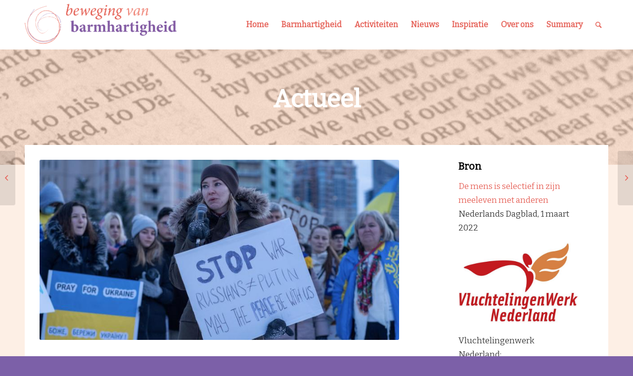

--- FILE ---
content_type: text/html; charset=UTF-8
request_url: https://www.barmhartigheid.nl/de-mens-is-selectief-in-zijn-meeleven-met-anderen/
body_size: 18367
content:
<!DOCTYPE html>
<html lang="nl-NL" class="html_stretched responsive av-preloader-disabled av-default-lightbox  html_header_top html_logo_left html_main_nav_header html_menu_right html_custom html_header_sticky html_header_shrinking_disabled html_mobile_menu_tablet html_header_searchicon html_content_align_center html_header_unstick_top_disabled html_header_stretch_disabled html_minimal_header html_elegant-blog html_modern-blog html_av-submenu-hidden html_av-submenu-display-click html_av-overlay-side html_av-overlay-side-classic html_av-submenu-clone html_entry_id_10714 av-cookies-no-cookie-consent av-no-preview html_text_menu_active ">
<head>
<meta charset="UTF-8" />


<!-- mobile setting -->
<meta name="viewport" content="width=device-width, initial-scale=1">

<!-- Scripts/CSS and wp_head hook -->
<meta name='robots' content='index, follow, max-image-preview:large, max-snippet:-1, max-video-preview:-1' />

	<!-- This site is optimized with the Yoast SEO plugin v26.8 - https://yoast.com/product/yoast-seo-wordpress/ -->
	<title>&#039;De mens is selectief in zijn meeleven met anderen&#039; - Barmhartigheid</title>
	<meta name="description" content="2 maart 2022 – &quot;Je hoort zeggen dat het collectieve meeleven met Oekraïne discutabel is, omdat Nederlanders niet zo bewogen zijn met Jemen of Syrië.&quot; Maar daar hoef je je niet voor te schamen, schrijft Reina Wiskerke, columnist van het Nederlands Dagblad." />
	<link rel="canonical" href="https://www.barmhartigheid.nl/de-mens-is-selectief-in-zijn-meeleven-met-anderen/" />
	<meta property="og:locale" content="nl_NL" />
	<meta property="og:type" content="article" />
	<meta property="og:title" content="&#039;De mens is selectief in zijn meeleven met anderen&#039; - Barmhartigheid" />
	<meta property="og:description" content="2 maart 2022 – &quot;Je hoort zeggen dat het collectieve meeleven met Oekraïne discutabel is, omdat Nederlanders niet zo bewogen zijn met Jemen of Syrië.&quot; Maar daar hoef je je niet voor te schamen, schrijft Reina Wiskerke, columnist van het Nederlands Dagblad." />
	<meta property="og:url" content="https://www.barmhartigheid.nl/de-mens-is-selectief-in-zijn-meeleven-met-anderen/" />
	<meta property="og:site_name" content="Barmhartigheid" />
	<meta property="article:published_time" content="2022-03-02T15:12:56+00:00" />
	<meta property="article:modified_time" content="2022-03-02T16:11:34+00:00" />
	<meta property="og:image" content="https://www.barmhartigheid.nl/wp-content/uploads/2022/03/BvB-0782-Demo-Ukraine-Unsplash_AB.jpg" />
	<meta property="og:image:width" content="800" />
	<meta property="og:image:height" content="400" />
	<meta property="og:image:type" content="image/jpeg" />
	<meta name="author" content="Antoin Buissink" />
	<meta name="twitter:card" content="summary_large_image" />
	<meta name="twitter:label1" content="Geschreven door" />
	<meta name="twitter:data1" content="Antoin Buissink" />
	<meta name="twitter:label2" content="Geschatte leestijd" />
	<meta name="twitter:data2" content="4 minuten" />
	<script type="application/ld+json" class="yoast-schema-graph">{"@context":"https://schema.org","@graph":[{"@type":"Article","@id":"https://www.barmhartigheid.nl/de-mens-is-selectief-in-zijn-meeleven-met-anderen/#article","isPartOf":{"@id":"https://www.barmhartigheid.nl/de-mens-is-selectief-in-zijn-meeleven-met-anderen/"},"author":{"name":"Antoin Buissink","@id":"https://www.barmhartigheid.nl/#/schema/person/d75d8d1252fa84a0b33d6ca8f1cf942e"},"headline":"&#8216;De mens is selectief in zijn meeleven met anderen&#8217;","datePublished":"2022-03-02T15:12:56+00:00","dateModified":"2022-03-02T16:11:34+00:00","mainEntityOfPage":{"@id":"https://www.barmhartigheid.nl/de-mens-is-selectief-in-zijn-meeleven-met-anderen/"},"wordCount":1655,"commentCount":0,"image":{"@id":"https://www.barmhartigheid.nl/de-mens-is-selectief-in-zijn-meeleven-met-anderen/#primaryimage"},"thumbnailUrl":"https://www.barmhartigheid.nl/wp-content/uploads/2022/03/BvB-0782-Demo-Ukraine-Unsplash_AB.jpg","articleSection":["Actueel","Barmhartigheid","Vluchtelingen"],"inLanguage":"nl-NL","potentialAction":[{"@type":"CommentAction","name":"Comment","target":["https://www.barmhartigheid.nl/de-mens-is-selectief-in-zijn-meeleven-met-anderen/#respond"]}]},{"@type":"WebPage","@id":"https://www.barmhartigheid.nl/de-mens-is-selectief-in-zijn-meeleven-met-anderen/","url":"https://www.barmhartigheid.nl/de-mens-is-selectief-in-zijn-meeleven-met-anderen/","name":"'De mens is selectief in zijn meeleven met anderen' - Barmhartigheid","isPartOf":{"@id":"https://www.barmhartigheid.nl/#website"},"primaryImageOfPage":{"@id":"https://www.barmhartigheid.nl/de-mens-is-selectief-in-zijn-meeleven-met-anderen/#primaryimage"},"image":{"@id":"https://www.barmhartigheid.nl/de-mens-is-selectief-in-zijn-meeleven-met-anderen/#primaryimage"},"thumbnailUrl":"https://www.barmhartigheid.nl/wp-content/uploads/2022/03/BvB-0782-Demo-Ukraine-Unsplash_AB.jpg","datePublished":"2022-03-02T15:12:56+00:00","dateModified":"2022-03-02T16:11:34+00:00","author":{"@id":"https://www.barmhartigheid.nl/#/schema/person/d75d8d1252fa84a0b33d6ca8f1cf942e"},"description":"2 maart 2022 – \"Je hoort zeggen dat het collectieve meeleven met Oekraïne discutabel is, omdat Nederlanders niet zo bewogen zijn met Jemen of Syrië.\" Maar daar hoef je je niet voor te schamen, schrijft Reina Wiskerke, columnist van het Nederlands Dagblad.","inLanguage":"nl-NL","potentialAction":[{"@type":"ReadAction","target":["https://www.barmhartigheid.nl/de-mens-is-selectief-in-zijn-meeleven-met-anderen/"]}]},{"@type":"ImageObject","inLanguage":"nl-NL","@id":"https://www.barmhartigheid.nl/de-mens-is-selectief-in-zijn-meeleven-met-anderen/#primaryimage","url":"https://www.barmhartigheid.nl/wp-content/uploads/2022/03/BvB-0782-Demo-Ukraine-Unsplash_AB.jpg","contentUrl":"https://www.barmhartigheid.nl/wp-content/uploads/2022/03/BvB-0782-Demo-Ukraine-Unsplash_AB.jpg","width":800,"height":400},{"@type":"WebSite","@id":"https://www.barmhartigheid.nl/#website","url":"https://www.barmhartigheid.nl/","name":"Barmhartigheid","description":"Zien, bewogen worden, in beweging komen","potentialAction":[{"@type":"SearchAction","target":{"@type":"EntryPoint","urlTemplate":"https://www.barmhartigheid.nl/?s={search_term_string}"},"query-input":{"@type":"PropertyValueSpecification","valueRequired":true,"valueName":"search_term_string"}}],"inLanguage":"nl-NL"},{"@type":"Person","@id":"https://www.barmhartigheid.nl/#/schema/person/d75d8d1252fa84a0b33d6ca8f1cf942e","name":"Antoin Buissink","image":{"@type":"ImageObject","inLanguage":"nl-NL","@id":"https://www.barmhartigheid.nl/#/schema/person/image/","url":"https://secure.gravatar.com/avatar/57695c2979b68ad7b25082f99b2cf4bd6e2c63645a07289e681e7a3b74d5d0f6?s=96&d=mm&r=g","contentUrl":"https://secure.gravatar.com/avatar/57695c2979b68ad7b25082f99b2cf4bd6e2c63645a07289e681e7a3b74d5d0f6?s=96&d=mm&r=g","caption":"Antoin Buissink"},"url":"https://www.barmhartigheid.nl/author/antoin/"}]}</script>
	<!-- / Yoast SEO plugin. -->


<link rel='dns-prefetch' href='//www.googletagmanager.com' />
<link rel="alternate" type="application/rss+xml" title="Barmhartigheid &raquo; feed" href="https://www.barmhartigheid.nl/feed/" />
<link rel="alternate" type="application/rss+xml" title="Barmhartigheid &raquo; reacties feed" href="https://www.barmhartigheid.nl/comments/feed/" />
<link rel="alternate" type="application/rss+xml" title="Barmhartigheid &raquo; &#8216;De mens is selectief in zijn meeleven met anderen&#8217; reacties feed" href="https://www.barmhartigheid.nl/de-mens-is-selectief-in-zijn-meeleven-met-anderen/feed/" />
<link rel="alternate" title="oEmbed (JSON)" type="application/json+oembed" href="https://www.barmhartigheid.nl/wp-json/oembed/1.0/embed?url=https%3A%2F%2Fwww.barmhartigheid.nl%2Fde-mens-is-selectief-in-zijn-meeleven-met-anderen%2F" />
<link rel="alternate" title="oEmbed (XML)" type="text/xml+oembed" href="https://www.barmhartigheid.nl/wp-json/oembed/1.0/embed?url=https%3A%2F%2Fwww.barmhartigheid.nl%2Fde-mens-is-selectief-in-zijn-meeleven-met-anderen%2F&#038;format=xml" />

<!-- google webfont font replacement -->

			<script type='text/javascript'>

				(function() {
					
					/*	check if webfonts are disabled by user setting via cookie - or user must opt in.	*/
					var html = document.getElementsByTagName('html')[0];
					var cookie_check = html.className.indexOf('av-cookies-needs-opt-in') >= 0 || html.className.indexOf('av-cookies-can-opt-out') >= 0;
					var allow_continue = true;
					var silent_accept_cookie = html.className.indexOf('av-cookies-user-silent-accept') >= 0;

					if( cookie_check && ! silent_accept_cookie )
					{
						if( ! document.cookie.match(/aviaCookieConsent/) || html.className.indexOf('av-cookies-session-refused') >= 0 )
						{
							allow_continue = false;
						}
						else
						{
							if( ! document.cookie.match(/aviaPrivacyRefuseCookiesHideBar/) )
							{
								allow_continue = false;
							}
							else if( ! document.cookie.match(/aviaPrivacyEssentialCookiesEnabled/) )
							{
								allow_continue = false;
							}
							else if( document.cookie.match(/aviaPrivacyGoogleWebfontsDisabled/) )
							{
								allow_continue = false;
							}
						}
					}
					
					if( allow_continue )
					{
						var f = document.createElement('link');
					
						f.type 	= 'text/css';
						f.rel 	= 'stylesheet';
						f.href 	= '//fonts.googleapis.com/css?family=Bitter';
						f.id 	= 'avia-google-webfont';

						document.getElementsByTagName('head')[0].appendChild(f);
					}
				})();
			
			</script>
			<style id='wp-img-auto-sizes-contain-inline-css' type='text/css'>
img:is([sizes=auto i],[sizes^="auto," i]){contain-intrinsic-size:3000px 1500px}
/*# sourceURL=wp-img-auto-sizes-contain-inline-css */
</style>

<link rel='stylesheet' id='avia-woocommerce-css-css' href='https://www.barmhartigheid.nl/wp-content/themes/enfold/config-woocommerce/woocommerce-mod.css?ver=6.9' type='text/css' media='all' />
<link rel='stylesheet' id='avia-grid-css' href='https://www.barmhartigheid.nl/wp-content/themes/enfold/css/grid.css?ver=4.7.6.4' type='text/css' media='all' />
<link rel='stylesheet' id='avia-base-css' href='https://www.barmhartigheid.nl/wp-content/themes/enfold/css/base.css?ver=4.7.6.4' type='text/css' media='all' />
<link rel='stylesheet' id='avia-layout-css' href='https://www.barmhartigheid.nl/wp-content/themes/enfold/css/layout.css?ver=4.7.6.4' type='text/css' media='all' />
<link rel='stylesheet' id='avia-module-audioplayer-css' href='https://www.barmhartigheid.nl/wp-content/themes/enfold/config-templatebuilder/avia-shortcodes/audio-player/audio-player.css?ver=6.9' type='text/css' media='all' />
<link rel='stylesheet' id='avia-module-blog-css' href='https://www.barmhartigheid.nl/wp-content/themes/enfold/config-templatebuilder/avia-shortcodes/blog/blog.css?ver=6.9' type='text/css' media='all' />
<link rel='stylesheet' id='avia-module-postslider-css' href='https://www.barmhartigheid.nl/wp-content/themes/enfold/config-templatebuilder/avia-shortcodes/postslider/postslider.css?ver=6.9' type='text/css' media='all' />
<link rel='stylesheet' id='avia-module-button-css' href='https://www.barmhartigheid.nl/wp-content/themes/enfold/config-templatebuilder/avia-shortcodes/buttons/buttons.css?ver=6.9' type='text/css' media='all' />
<link rel='stylesheet' id='avia-module-buttonrow-css' href='https://www.barmhartigheid.nl/wp-content/themes/enfold/config-templatebuilder/avia-shortcodes/buttonrow/buttonrow.css?ver=6.9' type='text/css' media='all' />
<link rel='stylesheet' id='avia-module-button-fullwidth-css' href='https://www.barmhartigheid.nl/wp-content/themes/enfold/config-templatebuilder/avia-shortcodes/buttons_fullwidth/buttons_fullwidth.css?ver=6.9' type='text/css' media='all' />
<link rel='stylesheet' id='avia-module-catalogue-css' href='https://www.barmhartigheid.nl/wp-content/themes/enfold/config-templatebuilder/avia-shortcodes/catalogue/catalogue.css?ver=6.9' type='text/css' media='all' />
<link rel='stylesheet' id='avia-module-comments-css' href='https://www.barmhartigheid.nl/wp-content/themes/enfold/config-templatebuilder/avia-shortcodes/comments/comments.css?ver=6.9' type='text/css' media='all' />
<link rel='stylesheet' id='avia-module-contact-css' href='https://www.barmhartigheid.nl/wp-content/themes/enfold/config-templatebuilder/avia-shortcodes/contact/contact.css?ver=6.9' type='text/css' media='all' />
<link rel='stylesheet' id='avia-module-slideshow-css' href='https://www.barmhartigheid.nl/wp-content/themes/enfold/config-templatebuilder/avia-shortcodes/slideshow/slideshow.css?ver=6.9' type='text/css' media='all' />
<link rel='stylesheet' id='avia-module-slideshow-contentpartner-css' href='https://www.barmhartigheid.nl/wp-content/themes/enfold/config-templatebuilder/avia-shortcodes/contentslider/contentslider.css?ver=6.9' type='text/css' media='all' />
<link rel='stylesheet' id='avia-module-countdown-css' href='https://www.barmhartigheid.nl/wp-content/themes/enfold/config-templatebuilder/avia-shortcodes/countdown/countdown.css?ver=6.9' type='text/css' media='all' />
<link rel='stylesheet' id='avia-module-gallery-css' href='https://www.barmhartigheid.nl/wp-content/themes/enfold/config-templatebuilder/avia-shortcodes/gallery/gallery.css?ver=6.9' type='text/css' media='all' />
<link rel='stylesheet' id='avia-module-gallery-hor-css' href='https://www.barmhartigheid.nl/wp-content/themes/enfold/config-templatebuilder/avia-shortcodes/gallery_horizontal/gallery_horizontal.css?ver=6.9' type='text/css' media='all' />
<link rel='stylesheet' id='avia-module-maps-css' href='https://www.barmhartigheid.nl/wp-content/themes/enfold/config-templatebuilder/avia-shortcodes/google_maps/google_maps.css?ver=6.9' type='text/css' media='all' />
<link rel='stylesheet' id='avia-module-gridrow-css' href='https://www.barmhartigheid.nl/wp-content/themes/enfold/config-templatebuilder/avia-shortcodes/grid_row/grid_row.css?ver=6.9' type='text/css' media='all' />
<link rel='stylesheet' id='avia-module-heading-css' href='https://www.barmhartigheid.nl/wp-content/themes/enfold/config-templatebuilder/avia-shortcodes/heading/heading.css?ver=6.9' type='text/css' media='all' />
<link rel='stylesheet' id='avia-module-rotator-css' href='https://www.barmhartigheid.nl/wp-content/themes/enfold/config-templatebuilder/avia-shortcodes/headline_rotator/headline_rotator.css?ver=6.9' type='text/css' media='all' />
<link rel='stylesheet' id='avia-module-hr-css' href='https://www.barmhartigheid.nl/wp-content/themes/enfold/config-templatebuilder/avia-shortcodes/hr/hr.css?ver=6.9' type='text/css' media='all' />
<link rel='stylesheet' id='avia-module-icon-css' href='https://www.barmhartigheid.nl/wp-content/themes/enfold/config-templatebuilder/avia-shortcodes/icon/icon.css?ver=6.9' type='text/css' media='all' />
<link rel='stylesheet' id='avia-module-iconbox-css' href='https://www.barmhartigheid.nl/wp-content/themes/enfold/config-templatebuilder/avia-shortcodes/iconbox/iconbox.css?ver=6.9' type='text/css' media='all' />
<link rel='stylesheet' id='avia-module-icongrid-css' href='https://www.barmhartigheid.nl/wp-content/themes/enfold/config-templatebuilder/avia-shortcodes/icongrid/icongrid.css?ver=6.9' type='text/css' media='all' />
<link rel='stylesheet' id='avia-module-iconlist-css' href='https://www.barmhartigheid.nl/wp-content/themes/enfold/config-templatebuilder/avia-shortcodes/iconlist/iconlist.css?ver=6.9' type='text/css' media='all' />
<link rel='stylesheet' id='avia-module-image-css' href='https://www.barmhartigheid.nl/wp-content/themes/enfold/config-templatebuilder/avia-shortcodes/image/image.css?ver=6.9' type='text/css' media='all' />
<link rel='stylesheet' id='avia-module-hotspot-css' href='https://www.barmhartigheid.nl/wp-content/themes/enfold/config-templatebuilder/avia-shortcodes/image_hotspots/image_hotspots.css?ver=6.9' type='text/css' media='all' />
<link rel='stylesheet' id='avia-module-magazine-css' href='https://www.barmhartigheid.nl/wp-content/themes/enfold/config-templatebuilder/avia-shortcodes/magazine/magazine.css?ver=6.9' type='text/css' media='all' />
<link rel='stylesheet' id='avia-module-masonry-css' href='https://www.barmhartigheid.nl/wp-content/themes/enfold/config-templatebuilder/avia-shortcodes/masonry_entries/masonry_entries.css?ver=6.9' type='text/css' media='all' />
<link rel='stylesheet' id='avia-siteloader-css' href='https://www.barmhartigheid.nl/wp-content/themes/enfold/css/avia-snippet-site-preloader.css?ver=6.9' type='text/css' media='all' />
<link rel='stylesheet' id='avia-module-menu-css' href='https://www.barmhartigheid.nl/wp-content/themes/enfold/config-templatebuilder/avia-shortcodes/menu/menu.css?ver=6.9' type='text/css' media='all' />
<link rel='stylesheet' id='avia-modfule-notification-css' href='https://www.barmhartigheid.nl/wp-content/themes/enfold/config-templatebuilder/avia-shortcodes/notification/notification.css?ver=6.9' type='text/css' media='all' />
<link rel='stylesheet' id='avia-module-numbers-css' href='https://www.barmhartigheid.nl/wp-content/themes/enfold/config-templatebuilder/avia-shortcodes/numbers/numbers.css?ver=6.9' type='text/css' media='all' />
<link rel='stylesheet' id='avia-module-portfolio-css' href='https://www.barmhartigheid.nl/wp-content/themes/enfold/config-templatebuilder/avia-shortcodes/portfolio/portfolio.css?ver=6.9' type='text/css' media='all' />
<link rel='stylesheet' id='avia-module-post-metadata-css' href='https://www.barmhartigheid.nl/wp-content/themes/enfold/config-templatebuilder/avia-shortcodes/post_metadata/post_metadata.css?ver=6.9' type='text/css' media='all' />
<link rel='stylesheet' id='avia-module-progress-bar-css' href='https://www.barmhartigheid.nl/wp-content/themes/enfold/config-templatebuilder/avia-shortcodes/progressbar/progressbar.css?ver=6.9' type='text/css' media='all' />
<link rel='stylesheet' id='avia-module-promobox-css' href='https://www.barmhartigheid.nl/wp-content/themes/enfold/config-templatebuilder/avia-shortcodes/promobox/promobox.css?ver=6.9' type='text/css' media='all' />
<link rel='stylesheet' id='avia-sc-search-css' href='https://www.barmhartigheid.nl/wp-content/themes/enfold/config-templatebuilder/avia-shortcodes/search/search.css?ver=6.9' type='text/css' media='all' />
<link rel='stylesheet' id='avia-module-slideshow-accordion-css' href='https://www.barmhartigheid.nl/wp-content/themes/enfold/config-templatebuilder/avia-shortcodes/slideshow_accordion/slideshow_accordion.css?ver=6.9' type='text/css' media='all' />
<link rel='stylesheet' id='avia-module-slideshow-feature-image-css' href='https://www.barmhartigheid.nl/wp-content/themes/enfold/config-templatebuilder/avia-shortcodes/slideshow_feature_image/slideshow_feature_image.css?ver=6.9' type='text/css' media='all' />
<link rel='stylesheet' id='avia-module-slideshow-fullsize-css' href='https://www.barmhartigheid.nl/wp-content/themes/enfold/config-templatebuilder/avia-shortcodes/slideshow_fullsize/slideshow_fullsize.css?ver=6.9' type='text/css' media='all' />
<link rel='stylesheet' id='avia-module-slideshow-fullscreen-css' href='https://www.barmhartigheid.nl/wp-content/themes/enfold/config-templatebuilder/avia-shortcodes/slideshow_fullscreen/slideshow_fullscreen.css?ver=6.9' type='text/css' media='all' />
<link rel='stylesheet' id='avia-module-slideshow-ls-css' href='https://www.barmhartigheid.nl/wp-content/themes/enfold/config-templatebuilder/avia-shortcodes/slideshow_layerslider/slideshow_layerslider.css?ver=6.9' type='text/css' media='all' />
<link rel='stylesheet' id='avia-module-social-css' href='https://www.barmhartigheid.nl/wp-content/themes/enfold/config-templatebuilder/avia-shortcodes/social_share/social_share.css?ver=6.9' type='text/css' media='all' />
<link rel='stylesheet' id='avia-module-tabsection-css' href='https://www.barmhartigheid.nl/wp-content/themes/enfold/config-templatebuilder/avia-shortcodes/tab_section/tab_section.css?ver=6.9' type='text/css' media='all' />
<link rel='stylesheet' id='avia-module-table-css' href='https://www.barmhartigheid.nl/wp-content/themes/enfold/config-templatebuilder/avia-shortcodes/table/table.css?ver=6.9' type='text/css' media='all' />
<link rel='stylesheet' id='avia-module-tabs-css' href='https://www.barmhartigheid.nl/wp-content/themes/enfold/config-templatebuilder/avia-shortcodes/tabs/tabs.css?ver=6.9' type='text/css' media='all' />
<link rel='stylesheet' id='avia-module-team-css' href='https://www.barmhartigheid.nl/wp-content/themes/enfold/config-templatebuilder/avia-shortcodes/team/team.css?ver=6.9' type='text/css' media='all' />
<link rel='stylesheet' id='avia-module-testimonials-css' href='https://www.barmhartigheid.nl/wp-content/themes/enfold/config-templatebuilder/avia-shortcodes/testimonials/testimonials.css?ver=6.9' type='text/css' media='all' />
<link rel='stylesheet' id='avia-module-timeline-css' href='https://www.barmhartigheid.nl/wp-content/themes/enfold/config-templatebuilder/avia-shortcodes/timeline/timeline.css?ver=6.9' type='text/css' media='all' />
<link rel='stylesheet' id='avia-module-toggles-css' href='https://www.barmhartigheid.nl/wp-content/themes/enfold/config-templatebuilder/avia-shortcodes/toggles/toggles.css?ver=6.9' type='text/css' media='all' />
<link rel='stylesheet' id='avia-module-video-css' href='https://www.barmhartigheid.nl/wp-content/themes/enfold/config-templatebuilder/avia-shortcodes/video/video.css?ver=6.9' type='text/css' media='all' />
<style id='wp-emoji-styles-inline-css' type='text/css'>

	img.wp-smiley, img.emoji {
		display: inline !important;
		border: none !important;
		box-shadow: none !important;
		height: 1em !important;
		width: 1em !important;
		margin: 0 0.07em !important;
		vertical-align: -0.1em !important;
		background: none !important;
		padding: 0 !important;
	}
/*# sourceURL=wp-emoji-styles-inline-css */
</style>
<link rel='stylesheet' id='wp-block-library-css' href='https://www.barmhartigheid.nl/wp-includes/css/dist/block-library/style.min.css?ver=6.9' type='text/css' media='all' />
<link rel='stylesheet' id='wc-blocks-style-css' href='https://www.barmhartigheid.nl/wp-content/plugins/woocommerce/assets/client/blocks/wc-blocks.css?ver=wc-10.4.3' type='text/css' media='all' />
<style id='global-styles-inline-css' type='text/css'>
:root{--wp--preset--aspect-ratio--square: 1;--wp--preset--aspect-ratio--4-3: 4/3;--wp--preset--aspect-ratio--3-4: 3/4;--wp--preset--aspect-ratio--3-2: 3/2;--wp--preset--aspect-ratio--2-3: 2/3;--wp--preset--aspect-ratio--16-9: 16/9;--wp--preset--aspect-ratio--9-16: 9/16;--wp--preset--color--black: #000000;--wp--preset--color--cyan-bluish-gray: #abb8c3;--wp--preset--color--white: #ffffff;--wp--preset--color--pale-pink: #f78da7;--wp--preset--color--vivid-red: #cf2e2e;--wp--preset--color--luminous-vivid-orange: #ff6900;--wp--preset--color--luminous-vivid-amber: #fcb900;--wp--preset--color--light-green-cyan: #7bdcb5;--wp--preset--color--vivid-green-cyan: #00d084;--wp--preset--color--pale-cyan-blue: #8ed1fc;--wp--preset--color--vivid-cyan-blue: #0693e3;--wp--preset--color--vivid-purple: #9b51e0;--wp--preset--gradient--vivid-cyan-blue-to-vivid-purple: linear-gradient(135deg,rgb(6,147,227) 0%,rgb(155,81,224) 100%);--wp--preset--gradient--light-green-cyan-to-vivid-green-cyan: linear-gradient(135deg,rgb(122,220,180) 0%,rgb(0,208,130) 100%);--wp--preset--gradient--luminous-vivid-amber-to-luminous-vivid-orange: linear-gradient(135deg,rgb(252,185,0) 0%,rgb(255,105,0) 100%);--wp--preset--gradient--luminous-vivid-orange-to-vivid-red: linear-gradient(135deg,rgb(255,105,0) 0%,rgb(207,46,46) 100%);--wp--preset--gradient--very-light-gray-to-cyan-bluish-gray: linear-gradient(135deg,rgb(238,238,238) 0%,rgb(169,184,195) 100%);--wp--preset--gradient--cool-to-warm-spectrum: linear-gradient(135deg,rgb(74,234,220) 0%,rgb(151,120,209) 20%,rgb(207,42,186) 40%,rgb(238,44,130) 60%,rgb(251,105,98) 80%,rgb(254,248,76) 100%);--wp--preset--gradient--blush-light-purple: linear-gradient(135deg,rgb(255,206,236) 0%,rgb(152,150,240) 100%);--wp--preset--gradient--blush-bordeaux: linear-gradient(135deg,rgb(254,205,165) 0%,rgb(254,45,45) 50%,rgb(107,0,62) 100%);--wp--preset--gradient--luminous-dusk: linear-gradient(135deg,rgb(255,203,112) 0%,rgb(199,81,192) 50%,rgb(65,88,208) 100%);--wp--preset--gradient--pale-ocean: linear-gradient(135deg,rgb(255,245,203) 0%,rgb(182,227,212) 50%,rgb(51,167,181) 100%);--wp--preset--gradient--electric-grass: linear-gradient(135deg,rgb(202,248,128) 0%,rgb(113,206,126) 100%);--wp--preset--gradient--midnight: linear-gradient(135deg,rgb(2,3,129) 0%,rgb(40,116,252) 100%);--wp--preset--font-size--small: 13px;--wp--preset--font-size--medium: 20px;--wp--preset--font-size--large: 36px;--wp--preset--font-size--x-large: 42px;--wp--preset--spacing--20: 0.44rem;--wp--preset--spacing--30: 0.67rem;--wp--preset--spacing--40: 1rem;--wp--preset--spacing--50: 1.5rem;--wp--preset--spacing--60: 2.25rem;--wp--preset--spacing--70: 3.38rem;--wp--preset--spacing--80: 5.06rem;--wp--preset--shadow--natural: 6px 6px 9px rgba(0, 0, 0, 0.2);--wp--preset--shadow--deep: 12px 12px 50px rgba(0, 0, 0, 0.4);--wp--preset--shadow--sharp: 6px 6px 0px rgba(0, 0, 0, 0.2);--wp--preset--shadow--outlined: 6px 6px 0px -3px rgb(255, 255, 255), 6px 6px rgb(0, 0, 0);--wp--preset--shadow--crisp: 6px 6px 0px rgb(0, 0, 0);}:where(.is-layout-flex){gap: 0.5em;}:where(.is-layout-grid){gap: 0.5em;}body .is-layout-flex{display: flex;}.is-layout-flex{flex-wrap: wrap;align-items: center;}.is-layout-flex > :is(*, div){margin: 0;}body .is-layout-grid{display: grid;}.is-layout-grid > :is(*, div){margin: 0;}:where(.wp-block-columns.is-layout-flex){gap: 2em;}:where(.wp-block-columns.is-layout-grid){gap: 2em;}:where(.wp-block-post-template.is-layout-flex){gap: 1.25em;}:where(.wp-block-post-template.is-layout-grid){gap: 1.25em;}.has-black-color{color: var(--wp--preset--color--black) !important;}.has-cyan-bluish-gray-color{color: var(--wp--preset--color--cyan-bluish-gray) !important;}.has-white-color{color: var(--wp--preset--color--white) !important;}.has-pale-pink-color{color: var(--wp--preset--color--pale-pink) !important;}.has-vivid-red-color{color: var(--wp--preset--color--vivid-red) !important;}.has-luminous-vivid-orange-color{color: var(--wp--preset--color--luminous-vivid-orange) !important;}.has-luminous-vivid-amber-color{color: var(--wp--preset--color--luminous-vivid-amber) !important;}.has-light-green-cyan-color{color: var(--wp--preset--color--light-green-cyan) !important;}.has-vivid-green-cyan-color{color: var(--wp--preset--color--vivid-green-cyan) !important;}.has-pale-cyan-blue-color{color: var(--wp--preset--color--pale-cyan-blue) !important;}.has-vivid-cyan-blue-color{color: var(--wp--preset--color--vivid-cyan-blue) !important;}.has-vivid-purple-color{color: var(--wp--preset--color--vivid-purple) !important;}.has-black-background-color{background-color: var(--wp--preset--color--black) !important;}.has-cyan-bluish-gray-background-color{background-color: var(--wp--preset--color--cyan-bluish-gray) !important;}.has-white-background-color{background-color: var(--wp--preset--color--white) !important;}.has-pale-pink-background-color{background-color: var(--wp--preset--color--pale-pink) !important;}.has-vivid-red-background-color{background-color: var(--wp--preset--color--vivid-red) !important;}.has-luminous-vivid-orange-background-color{background-color: var(--wp--preset--color--luminous-vivid-orange) !important;}.has-luminous-vivid-amber-background-color{background-color: var(--wp--preset--color--luminous-vivid-amber) !important;}.has-light-green-cyan-background-color{background-color: var(--wp--preset--color--light-green-cyan) !important;}.has-vivid-green-cyan-background-color{background-color: var(--wp--preset--color--vivid-green-cyan) !important;}.has-pale-cyan-blue-background-color{background-color: var(--wp--preset--color--pale-cyan-blue) !important;}.has-vivid-cyan-blue-background-color{background-color: var(--wp--preset--color--vivid-cyan-blue) !important;}.has-vivid-purple-background-color{background-color: var(--wp--preset--color--vivid-purple) !important;}.has-black-border-color{border-color: var(--wp--preset--color--black) !important;}.has-cyan-bluish-gray-border-color{border-color: var(--wp--preset--color--cyan-bluish-gray) !important;}.has-white-border-color{border-color: var(--wp--preset--color--white) !important;}.has-pale-pink-border-color{border-color: var(--wp--preset--color--pale-pink) !important;}.has-vivid-red-border-color{border-color: var(--wp--preset--color--vivid-red) !important;}.has-luminous-vivid-orange-border-color{border-color: var(--wp--preset--color--luminous-vivid-orange) !important;}.has-luminous-vivid-amber-border-color{border-color: var(--wp--preset--color--luminous-vivid-amber) !important;}.has-light-green-cyan-border-color{border-color: var(--wp--preset--color--light-green-cyan) !important;}.has-vivid-green-cyan-border-color{border-color: var(--wp--preset--color--vivid-green-cyan) !important;}.has-pale-cyan-blue-border-color{border-color: var(--wp--preset--color--pale-cyan-blue) !important;}.has-vivid-cyan-blue-border-color{border-color: var(--wp--preset--color--vivid-cyan-blue) !important;}.has-vivid-purple-border-color{border-color: var(--wp--preset--color--vivid-purple) !important;}.has-vivid-cyan-blue-to-vivid-purple-gradient-background{background: var(--wp--preset--gradient--vivid-cyan-blue-to-vivid-purple) !important;}.has-light-green-cyan-to-vivid-green-cyan-gradient-background{background: var(--wp--preset--gradient--light-green-cyan-to-vivid-green-cyan) !important;}.has-luminous-vivid-amber-to-luminous-vivid-orange-gradient-background{background: var(--wp--preset--gradient--luminous-vivid-amber-to-luminous-vivid-orange) !important;}.has-luminous-vivid-orange-to-vivid-red-gradient-background{background: var(--wp--preset--gradient--luminous-vivid-orange-to-vivid-red) !important;}.has-very-light-gray-to-cyan-bluish-gray-gradient-background{background: var(--wp--preset--gradient--very-light-gray-to-cyan-bluish-gray) !important;}.has-cool-to-warm-spectrum-gradient-background{background: var(--wp--preset--gradient--cool-to-warm-spectrum) !important;}.has-blush-light-purple-gradient-background{background: var(--wp--preset--gradient--blush-light-purple) !important;}.has-blush-bordeaux-gradient-background{background: var(--wp--preset--gradient--blush-bordeaux) !important;}.has-luminous-dusk-gradient-background{background: var(--wp--preset--gradient--luminous-dusk) !important;}.has-pale-ocean-gradient-background{background: var(--wp--preset--gradient--pale-ocean) !important;}.has-electric-grass-gradient-background{background: var(--wp--preset--gradient--electric-grass) !important;}.has-midnight-gradient-background{background: var(--wp--preset--gradient--midnight) !important;}.has-small-font-size{font-size: var(--wp--preset--font-size--small) !important;}.has-medium-font-size{font-size: var(--wp--preset--font-size--medium) !important;}.has-large-font-size{font-size: var(--wp--preset--font-size--large) !important;}.has-x-large-font-size{font-size: var(--wp--preset--font-size--x-large) !important;}
/*# sourceURL=global-styles-inline-css */
</style>

<style id='classic-theme-styles-inline-css' type='text/css'>
/*! This file is auto-generated */
.wp-block-button__link{color:#fff;background-color:#32373c;border-radius:9999px;box-shadow:none;text-decoration:none;padding:calc(.667em + 2px) calc(1.333em + 2px);font-size:1.125em}.wp-block-file__button{background:#32373c;color:#fff;text-decoration:none}
/*# sourceURL=/wp-includes/css/classic-themes.min.css */
</style>
<style id='woocommerce-inline-inline-css' type='text/css'>
.woocommerce form .form-row .required { visibility: visible; }
/*# sourceURL=woocommerce-inline-inline-css */
</style>
<link rel='stylesheet' id='eeb-css-frontend-css' href='https://www.barmhartigheid.nl/wp-content/plugins/email-encoder-bundle/assets/css/style.css?ver=54d4eedc552c499c4a8d6b89c23d3df1' type='text/css' media='all' />
<link rel='stylesheet' id='avia-scs-css' href='https://www.barmhartigheid.nl/wp-content/themes/enfold/css/shortcodes.css?ver=4.7.6.4' type='text/css' media='all' />
<link rel='stylesheet' id='avia-popup-css-css' href='https://www.barmhartigheid.nl/wp-content/themes/enfold/js/aviapopup/magnific-popup.css?ver=4.7.6.4' type='text/css' media='screen' />
<link rel='stylesheet' id='avia-lightbox-css' href='https://www.barmhartigheid.nl/wp-content/themes/enfold/css/avia-snippet-lightbox.css?ver=4.7.6.4' type='text/css' media='screen' />
<link rel='stylesheet' id='avia-widget-css-css' href='https://www.barmhartigheid.nl/wp-content/themes/enfold/css/avia-snippet-widget.css?ver=4.7.6.4' type='text/css' media='screen' />
<link rel='stylesheet' id='avia-dynamic-css' href='https://www.barmhartigheid.nl/wp-content/uploads/dynamic_avia/enfold.css?ver=692451b9dce04' type='text/css' media='all' />
<link rel='stylesheet' id='avia-custom-css' href='https://www.barmhartigheid.nl/wp-content/themes/enfold/css/custom.css?ver=4.7.6.4' type='text/css' media='all' />
<link rel='stylesheet' id='mollie-applepaydirect-css' href='https://www.barmhartigheid.nl/wp-content/plugins/mollie-payments-for-woocommerce/public/css/mollie-applepaydirect.min.css?ver=1768838235' type='text/css' media='screen' />
<script type="text/javascript" src="https://www.barmhartigheid.nl/wp-includes/js/jquery/jquery.min.js?ver=3.7.1" id="jquery-core-js"></script>
<script type="text/javascript" src="https://www.barmhartigheid.nl/wp-includes/js/jquery/jquery-migrate.min.js?ver=3.4.1" id="jquery-migrate-js"></script>
<script type="text/javascript" src="https://www.barmhartigheid.nl/wp-content/plugins/woocommerce/assets/js/jquery-blockui/jquery.blockUI.min.js?ver=2.7.0-wc.10.4.3" id="wc-jquery-blockui-js" defer="defer" data-wp-strategy="defer"></script>
<script type="text/javascript" src="https://www.barmhartigheid.nl/wp-content/plugins/woocommerce/assets/js/js-cookie/js.cookie.min.js?ver=2.1.4-wc.10.4.3" id="wc-js-cookie-js" defer="defer" data-wp-strategy="defer"></script>
<script type="text/javascript" id="woocommerce-js-extra">
/* <![CDATA[ */
var woocommerce_params = {"ajax_url":"/wp-admin/admin-ajax.php","wc_ajax_url":"/?wc-ajax=%%endpoint%%","i18n_password_show":"Wachtwoord weergeven","i18n_password_hide":"Wachtwoord verbergen"};
//# sourceURL=woocommerce-js-extra
/* ]]> */
</script>
<script type="text/javascript" src="https://www.barmhartigheid.nl/wp-content/plugins/woocommerce/assets/js/frontend/woocommerce.min.js?ver=10.4.3" id="woocommerce-js" defer="defer" data-wp-strategy="defer"></script>
<script type="text/javascript" src="https://www.barmhartigheid.nl/wp-content/plugins/email-encoder-bundle/assets/js/custom.js?ver=2c542c9989f589cd5318f5cef6a9ecd7" id="eeb-js-frontend-js"></script>
<script type="text/javascript" src="https://www.barmhartigheid.nl/wp-content/themes/enfold/js/avia-compat.js?ver=4.7.6.4" id="avia-compat-js"></script>

<!-- Google tag (gtag.js) snippet toegevoegd door Site Kit -->
<!-- Google Analytics snippet toegevoegd door Site Kit -->
<script type="text/javascript" src="https://www.googletagmanager.com/gtag/js?id=GT-KV5FQF5" id="google_gtagjs-js" async></script>
<script type="text/javascript" id="google_gtagjs-js-after">
/* <![CDATA[ */
window.dataLayer = window.dataLayer || [];function gtag(){dataLayer.push(arguments);}
gtag("set","linker",{"domains":["www.barmhartigheid.nl"]});
gtag("js", new Date());
gtag("set", "developer_id.dZTNiMT", true);
gtag("config", "GT-KV5FQF5");
//# sourceURL=google_gtagjs-js-after
/* ]]> */
</script>
<link rel="https://api.w.org/" href="https://www.barmhartigheid.nl/wp-json/" /><link rel="alternate" title="JSON" type="application/json" href="https://www.barmhartigheid.nl/wp-json/wp/v2/posts/10714" /><link rel="EditURI" type="application/rsd+xml" title="RSD" href="https://www.barmhartigheid.nl/xmlrpc.php?rsd" />
<meta name="generator" content="WordPress 6.9" />
<meta name="generator" content="WooCommerce 10.4.3" />
<link rel='shortlink' href='https://www.barmhartigheid.nl/?p=10714' />
<meta name="generator" content="Site Kit by Google 1.171.0" /><link rel="profile" href="http://gmpg.org/xfn/11" />
<link rel="alternate" type="application/rss+xml" title="Barmhartigheid RSS2 Feed" href="https://www.barmhartigheid.nl/feed/" />
<link rel="pingback" href="https://www.barmhartigheid.nl/xmlrpc.php" />

<style type='text/css' media='screen'>
 #top #header_main > .container, #top #header_main > .container .main_menu  .av-main-nav > li > a, #top #header_main #menu-item-shop .cart_dropdown_link{ height:100px; line-height: 100px; }
 .html_top_nav_header .av-logo-container{ height:100px;  }
 .html_header_top.html_header_sticky #top #wrap_all #main{ padding-top:98px; } 
</style>
<!--[if lt IE 9]><script src="https://www.barmhartigheid.nl/wp-content/themes/enfold/js/html5shiv.js"></script><![endif]-->
<link rel="icon" href="https://www.barmhartigheid.nl//wp-content/uploads/2021/04/BvB-Favicon-DEF.png" type="image/png">
	<noscript><style>.woocommerce-product-gallery{ opacity: 1 !important; }</style></noscript>
			<style type="text/css" id="wp-custom-css">
			.html_modern-blog .avia-content-slider .slide-entry-title{
font-size:20px !important;
}

#top .all_colors strong {
color: #e6665d !important;
}

a{
	color:#e6665d !important;
}		</style>
		<style type='text/css'>
@font-face {font-family: 'entypo-fontello'; font-weight: normal; font-style: normal; font-display: auto;
src: url('https://www.barmhartigheid.nl/wp-content/themes/enfold/config-templatebuilder/avia-template-builder/assets/fonts/entypo-fontello.woff2') format('woff2'),
url('https://www.barmhartigheid.nl/wp-content/themes/enfold/config-templatebuilder/avia-template-builder/assets/fonts/entypo-fontello.woff') format('woff'),
url('https://www.barmhartigheid.nl/wp-content/themes/enfold/config-templatebuilder/avia-template-builder/assets/fonts/entypo-fontello.ttf') format('truetype'), 
url('https://www.barmhartigheid.nl/wp-content/themes/enfold/config-templatebuilder/avia-template-builder/assets/fonts/entypo-fontello.svg#entypo-fontello') format('svg'),
url('https://www.barmhartigheid.nl/wp-content/themes/enfold/config-templatebuilder/avia-template-builder/assets/fonts/entypo-fontello.eot'),
url('https://www.barmhartigheid.nl/wp-content/themes/enfold/config-templatebuilder/avia-template-builder/assets/fonts/entypo-fontello.eot?#iefix') format('embedded-opentype');
} #top .avia-font-entypo-fontello, body .avia-font-entypo-fontello, html body [data-av_iconfont='entypo-fontello']:before{ font-family: 'entypo-fontello'; }
</style>

<!--
Debugging Info for Theme support: 

Theme: Enfold
Version: 4.7.6.4
Installed: enfold
AviaFramework Version: 5.0
AviaBuilder Version: 4.7.6.4
aviaElementManager Version: 1.0.1
ML:1G-PU:48-PLA:20
WP:6.9
Compress: CSS:disabled - JS:disabled
Updates: disabled
PLAu:17
-->
<link rel='stylesheet' id='wpmi-frontend-css' href='https://www.barmhartigheid.nl/wp-content/plugins/wp-menu-icons/build/frontend/css/style.css?ver=3.4.1' type='text/css' media='all' />
<link rel='stylesheet' id='wp-menu-icons-eleganticons-css' href='https://www.barmhartigheid.nl/wp-content/plugins/wp-menu-icons/assets/frontend/icons/eleganticons/style.min.css?ver=6.9' type='text/css' media='all' />
</head>




<body id="top" class="wp-singular post-template-default single single-post postid-10714 single-format-standard wp-theme-enfold  rtl_columns stretched bitter no_sidebar_border theme-enfold woocommerce-no-js avia-woocommerce-30 av-recaptcha-enabled av-google-badge-hide" itemscope="itemscope" itemtype="https://schema.org/WebPage" >

	
	<div id='wrap_all'>

	
<header id='header' class='all_colors header_color light_bg_color  av_header_top av_logo_left av_main_nav_header av_menu_right av_custom av_header_sticky av_header_shrinking_disabled av_header_stretch_disabled av_mobile_menu_tablet av_header_searchicon av_header_unstick_top_disabled av_minimal_header av_bottom_nav_disabled  av_header_border_disabled'  role="banner" itemscope="itemscope" itemtype="https://schema.org/WPHeader" >

		<div  id='header_main' class='container_wrap container_wrap_logo'>
	
        <ul  class = 'menu-item cart_dropdown ' data-success='is toegevoegd aan de winkelwagen'><li class='cart_dropdown_first'><a class='cart_dropdown_link' href='https://www.barmhartigheid.nl/winkelmand/'><span aria-hidden='true' data-av_icon='' data-av_iconfont='entypo-fontello'></span><span class='av-cart-counter '>0</span><span class='avia_hidden_link_text'>Winkelwagen</span></a><!--<span class='cart_subtotal'><span class="woocommerce-Price-amount amount"><bdi><span class="woocommerce-Price-currencySymbol">&euro;</span>0,00</bdi></span></span>--><div class='dropdown_widget dropdown_widget_cart'><div class='avia-arrow'></div><div class="widget_shopping_cart_content"></div></div></li></ul><div class='container av-logo-container'><div class='inner-container'><span class='logo'><a href='https://www.barmhartigheid.nl/'><img height="100" width="300" src='https://www.barmhartigheid.nl//wp-content/uploads/2021/03/BvB-logo-DEF-outline-1200.png' alt='Barmhartigheid' title='' /></a></span><nav class='main_menu' data-selectname='Selecteer een pagina'  role="navigation" itemscope="itemscope" itemtype="https://schema.org/SiteNavigationElement" ><div class="avia-menu av-main-nav-wrap"><ul id="avia-menu" class="menu av-main-nav"><li id="menu-item-19520" class="menu-item menu-item-type-post_type menu-item-object-page menu-item-home menu-item-top-level menu-item-top-level-1"><a href="https://www.barmhartigheid.nl/" itemprop="url"><span class="avia-bullet"></span><span class="avia-menu-text">Home</span><span class="avia-menu-fx"><span class="avia-arrow-wrap"><span class="avia-arrow"></span></span></span></a></li>
<li id="menu-item-2900" class="menu-item menu-item-type-custom menu-item-object-custom menu-item-has-children menu-item-top-level menu-item-top-level-2"><a href="#" itemprop="url"><span class="avia-bullet"></span><span class="avia-menu-text">Barmhartigheid</span><span class="avia-menu-fx"><span class="avia-arrow-wrap"><span class="avia-arrow"></span></span></span></a>


<ul class="sub-menu">
	<li id="menu-item-596" class="menu-item menu-item-type-post_type menu-item-object-page"><a href="https://www.barmhartigheid.nl/barmhartig/" itemprop="url"><span class="avia-bullet"></span><span class="avia-menu-text">Wees barmhartig</span></a></li>
	<li id="menu-item-617" class="menu-item menu-item-type-post_type menu-item-object-page"><a href="https://www.barmhartigheid.nl/handvest/" itemprop="url"><span class="avia-bullet"></span><span class="avia-menu-text">Handvest voor compassie</span></a></li>
	<li id="menu-item-6426" class="menu-item menu-item-type-post_type menu-item-object-page"><a href="https://www.barmhartigheid.nl/doe-mee/" itemprop="url"><span class="avia-bullet"></span><span class="avia-menu-text">Doe mee</span></a></li>
</ul>
</li>
<li id="menu-item-2901" class="menu-item menu-item-type-custom menu-item-object-custom menu-item-has-children menu-item-top-level menu-item-top-level-3"><a href="#" itemprop="url"><span class="avia-bullet"></span><span class="avia-menu-text">Activiteiten</span><span class="avia-menu-fx"><span class="avia-arrow-wrap"><span class="avia-arrow"></span></span></span></a>


<ul class="sub-menu">
	<li id="menu-item-7918" class="menu-item menu-item-type-post_type menu-item-object-page"><a href="https://www.barmhartigheid.nl/agenda/" itemprop="url"><span class="avia-bullet"></span><span class="avia-menu-text">Agenda</span></a></li>
	<li id="menu-item-643" class="menu-item menu-item-type-post_type menu-item-object-page"><a href="https://www.barmhartigheid.nl/cursus/" itemprop="url"><span class="avia-bullet"></span><span class="avia-menu-text">Cursus</span></a></li>
	<li id="menu-item-642" class="menu-item menu-item-type-post_type menu-item-object-page"><a href="https://www.barmhartigheid.nl/compassieprijs/" itemprop="url"><span class="avia-bullet"></span><span class="avia-menu-text">Compassieprijs</span></a></li>
</ul>
</li>
<li id="menu-item-2902" class="menu-item menu-item-type-custom menu-item-object-custom menu-item-has-children menu-item-top-level menu-item-top-level-4"><a href="#" itemprop="url"><span class="avia-bullet"></span><span class="avia-menu-text">Nieuws</span><span class="avia-menu-fx"><span class="avia-arrow-wrap"><span class="avia-arrow"></span></span></span></a>


<ul class="sub-menu">
	<li id="menu-item-4246" class="menu-item menu-item-type-post_type menu-item-object-page"><a href="https://www.barmhartigheid.nl/actueel/" itemprop="url"><span class="avia-bullet"></span><span class="avia-menu-text">Actueel</span></a></li>
	<li id="menu-item-10251" class="menu-item menu-item-type-post_type menu-item-object-page"><a href="https://www.barmhartigheid.nl/actueel-beweging/" itemprop="url"><span class="avia-bullet"></span><span class="avia-menu-text">Uit de Beweging</span></a></li>
	<li id="menu-item-2372" class="menu-item menu-item-type-post_type menu-item-object-page"><a href="https://www.barmhartigheid.nl/interviews/" itemprop="url"><span class="avia-bullet"></span><span class="avia-menu-text">Interviews</span></a></li>
	<li id="menu-item-674" class="menu-item menu-item-type-post_type menu-item-object-page"><a href="https://www.barmhartigheid.nl/podcast/" itemprop="url"><span class="avia-bullet"></span><span class="avia-menu-text">Podcast</span></a></li>
	<li id="menu-item-5626" class="menu-item menu-item-type-post_type menu-item-object-page"><a href="https://www.barmhartigheid.nl/nieuwsbrief/" itemprop="url"><span class="avia-bullet"></span><span class="avia-menu-text">Nieuwsbrief</span></a></li>
</ul>
</li>
<li id="menu-item-2903" class="menu-item menu-item-type-custom menu-item-object-custom menu-item-has-children menu-item-top-level menu-item-top-level-5"><a href="#" itemprop="url"><span class="avia-bullet"></span><span class="avia-menu-text">Inspiratie</span><span class="avia-menu-fx"><span class="avia-arrow-wrap"><span class="avia-arrow"></span></span></span></a>


<ul class="sub-menu">
	<li id="menu-item-15629" class="menu-item menu-item-type-post_type menu-item-object-page"><a href="https://www.barmhartigheid.nl/in-de-schijnwerpers/" itemprop="url"><span class="avia-bullet"></span><span class="avia-menu-text">In de schijnwerpers</span></a></li>
	<li id="menu-item-695" class="menu-item menu-item-type-post_type menu-item-object-page"><a href="https://www.barmhartigheid.nl/boeken/" itemprop="url"><span class="avia-bullet"></span><span class="avia-menu-text">Boeken</span></a></li>
	<li id="menu-item-696" class="menu-item menu-item-type-post_type menu-item-object-page"><a href="https://www.barmhartigheid.nl/columns/" itemprop="url"><span class="avia-bullet"></span><span class="avia-menu-text">Columns</span></a></li>
	<li id="menu-item-11769" class="menu-item menu-item-type-post_type menu-item-object-page"><a href="https://www.barmhartigheid.nl/cartoons/" itemprop="url"><span class="avia-bullet"></span><span class="avia-menu-text">Cartoons</span></a></li>
</ul>
</li>
<li id="menu-item-2904" class="menu-item menu-item-type-custom menu-item-object-custom menu-item-has-children menu-item-top-level menu-item-top-level-6"><a href="#" itemprop="url"><span class="avia-bullet"></span><span class="avia-menu-text">Over ons</span><span class="avia-menu-fx"><span class="avia-arrow-wrap"><span class="avia-arrow"></span></span></span></a>


<ul class="sub-menu">
	<li id="menu-item-709" class="menu-item menu-item-type-post_type menu-item-object-page"><a href="https://www.barmhartigheid.nl/missie/" itemprop="url"><span class="avia-bullet"></span><span class="avia-menu-text">Missie</span></a></li>
	<li id="menu-item-6889" class="menu-item menu-item-type-post_type menu-item-object-page"><a href="https://www.barmhartigheid.nl/bestuur/" itemprop="url"><span class="avia-bullet"></span><span class="avia-menu-text">Bestuur</span></a></li>
	<li id="menu-item-12096" class="menu-item menu-item-type-post_type menu-item-object-page"><a href="https://www.barmhartigheid.nl/anbi-status/" itemprop="url"><span class="avia-bullet"></span><span class="avia-menu-text">ANBI-status</span></a></li>
	<li id="menu-item-710" class="menu-item menu-item-type-post_type menu-item-object-page"><a href="https://www.barmhartigheid.nl/comite-van-aanbeveling/" itemprop="url"><span class="avia-bullet"></span><span class="avia-menu-text">Comité van aanbeveling</span></a></li>
	<li id="menu-item-4268" class="menu-item menu-item-type-post_type menu-item-object-page"><a href="https://www.barmhartigheid.nl/partners/" itemprop="url"><span class="avia-bullet"></span><span class="avia-menu-text">Partners</span></a></li>
	<li id="menu-item-4693" class="menu-item menu-item-type-post_type menu-item-object-page"><a href="https://www.barmhartigheid.nl/contact/" itemprop="url"><span class="avia-bullet"></span><span class="avia-menu-text">Contact</span></a></li>
</ul>
</li>
<li id="menu-item-5454" class="menu-item menu-item-type-custom menu-item-object-custom menu-item-top-level menu-item-top-level-7"><a href="https://www.barmhartigheid.nl/charter-for-compassion-netherlands/" itemprop="url"><span class="avia-bullet"></span><span class="avia-menu-text">Summary</span><span class="avia-menu-fx"><span class="avia-arrow-wrap"><span class="avia-arrow"></span></span></span></a></li>
<li id="menu-item-search" class="noMobile menu-item menu-item-search-dropdown menu-item-avia-special"><a aria-label="Zoek" href="?s=" rel="nofollow" data-avia-search-tooltip="

&lt;form role=&quot;search&quot; action=&quot;https://www.barmhartigheid.nl/&quot; id=&quot;searchform&quot; method=&quot;get&quot; class=&quot;&quot;&gt;
	&lt;div&gt;
		&lt;input type=&quot;submit&quot; value=&quot;&quot; id=&quot;searchsubmit&quot; class=&quot;button avia-font-entypo-fontello&quot; /&gt;
		&lt;input type=&quot;text&quot; id=&quot;s&quot; name=&quot;s&quot; value=&quot;&quot; placeholder='Zoek' /&gt;
			&lt;/div&gt;
&lt;/form&gt;" aria-hidden='false' data-av_icon='' data-av_iconfont='entypo-fontello'><span class="avia_hidden_link_text">Zoek</span></a></li><li class="av-burger-menu-main menu-item-avia-special ">
	        			<a href="#" aria-label="Menu" aria-hidden="false">
							<span class="av-hamburger av-hamburger--spin av-js-hamburger">
								<span class="av-hamburger-box">
						          <span class="av-hamburger-inner"></span>
						          <strong>Menu</strong>
								</span>
							</span>
							<span class="avia_hidden_link_text">Menu</span>
						</a>
	        		   </li></ul></div></nav></div> </div> 
		<!-- end container_wrap-->
		</div>
		<div class='header_bg'></div>

<!-- end header -->
</header>
		
	<div id='main' class='all_colors' data-scroll-offset='98'>

	<div id='av_section_1'  class='avia-section main_color avia-section-large avia-no-shadow  avia-full-stretch av-parallax-section av-section-color-overlay-active avia-bg-style-parallax  avia-builder-el-0  el_before_av_section  avia-builder-el-first   container_wrap fullsize' style=' '  data-section-bg-repeat='stretch'><div class='av-parallax' data-avia-parallax-ratio='0.3' ><div class='av-parallax-inner main_color  avia-full-stretch' style = 'background-repeat: no-repeat; background-image: url(https://www.barmhartigheid.nl/wp-content/uploads/2021/02/Activiteiten-4.jpg);background-attachment: scroll; background-position: center right; ' ></div></div><div class='av-section-color-overlay-wrap'><div class='av-section-color-overlay' style='opacity: 0.6; background-color: #facfb4; '></div><div class='container' ><main  role="main" itemscope="itemscope" itemtype="https://schema.org/Blog"  class='template-page content  av-content-full alpha units'><div class='post-entry post-entry-type-page post-entry-10714'><div class='entry-content-wrapper clearfix'>
<div  style='padding-bottom:0px; color:#ffffff;font-size:50px;' class='av-special-heading av-special-heading-h3 custom-color-heading blockquote modern-quote modern-centered  avia-builder-el-1  el_before_av_hr  avia-builder-el-first  av-inherit-size '><h3 class='av-special-heading-tag '  itemprop="headline"  >Actueel</h3><div class='special-heading-border'><div class='special-heading-inner-border' style='border-color:#ffffff'></div></div></div>
<div  style='height:30px' class='hr hr-invisible   avia-builder-el-2  el_after_av_heading  avia-builder-el-last '><span class='hr-inner ' ><span class='hr-inner-style'></span></span></div>

</div></div></main><!-- close content main element --></div></div></div><div id='av_section_2'  class='avia-section main_color avia-section-small avia-no-border-styling  avia-bg-style-fixed  avia-builder-el-3  el_after_av_section  avia-builder-el-last   container_wrap fullsize' style=' '  ><div class='container' ><div class='template-page content  av-content-full alpha units'><div class='post-entry post-entry-type-page post-entry-10714'><div class='entry-content-wrapper clearfix'>
<div class='flex_column_table av-equal-height-column-flextable -flextable' style='margin-top:-60px; margin-bottom:0px; '><div class="flex_column av_two_third  no_margin flex_column_table_cell av-equal-height-column av-align-top first  avia-builder-el-4  el_before_av_one_third  avia-builder-el-first  " style='background: #ffffff; padding:30px; background-color:#ffffff; border-radius:0px; '><div  class='avia-image-container  av-styling-    avia-builder-el-5  el_before_av_heading  avia-builder-el-first  avia-align-center '  itemprop="image" itemscope="itemscope" itemtype="https://schema.org/ImageObject"  ><div class='avia-image-container-inner'><div class='avia-image-overlay-wrap'><img fetchpriority="high" decoding="async" class='wp-image-10725 avia-img-lazy-loading-not-10725 avia_image' src="https://www.barmhartigheid.nl/wp-content/uploads/2022/03/BvB-0782-Demo-Ukraine-Unsplash_AB.jpg" alt='' title='' height="400" width="800"  itemprop="thumbnailUrl" srcset="https://www.barmhartigheid.nl/wp-content/uploads/2022/03/BvB-0782-Demo-Ukraine-Unsplash_AB.jpg 800w, https://www.barmhartigheid.nl/wp-content/uploads/2022/03/BvB-0782-Demo-Ukraine-Unsplash_AB-300x150.jpg 300w, https://www.barmhartigheid.nl/wp-content/uploads/2022/03/BvB-0782-Demo-Ukraine-Unsplash_AB-768x384.jpg 768w, https://www.barmhartigheid.nl/wp-content/uploads/2022/03/BvB-0782-Demo-Ukraine-Unsplash_AB-705x353.jpg 705w, https://www.barmhartigheid.nl/wp-content/uploads/2022/03/BvB-0782-Demo-Ukraine-Unsplash_AB-600x300.jpg 600w" sizes="(max-width: 800px) 100vw, 800px" /></div></div></div>
<div  style='padding-bottom:0px; ' class='av-special-heading av-special-heading-h1  blockquote modern-quote  avia-builder-el-6  el_after_av_image  el_before_av_textblock  '><div class ='av-subheading av-subheading_above  ' style='font-size:15px;'><p>ACTUEEL</p>
</div><h1 class='av-special-heading-tag '  itemprop="headline"  >‘De mens is selectief in zijn meeleven met anderen’</h1><div class='special-heading-border'><div class='special-heading-inner-border' ></div></div></div>
<section class="av_textblock_section "  itemscope="itemscope" itemtype="https://schema.org/BlogPosting" itemprop="blogPost" ><div class='avia_textblock  '  style='font-size:18px; '  itemprop="text" ><p><strong>2 maart 2022 – &#8220;Je hoort zeggen dat het collectieve meeleven met Oekraïne discutabel is, omdat Nederlanders niet zo bewogen zijn met Jemen of Syrië.&#8221; Maar daar hoef je je niet voor te schamen, schrijft Reina Wiskerke, columnist van het Nederlands Dagblad.</strong></p>
</div></section>
<div  style=' margin-top:10; margin-bottom:30;'  class='hr hr-custom hr-left hr-icon-no   avia-builder-el-8  el_after_av_textblock  el_before_av_textblock '><span class='hr-inner  inner-border-av-border-fat' style=' width:100%; border-color:#d6d6d6;' ><span class='hr-inner-style'></span></span></div>
<section class="av_textblock_section "  itemscope="itemscope" itemtype="https://schema.org/BlogPosting" itemprop="blogPost" ><div class='avia_textblock  '   itemprop="text" ><p>Reina Wiskerke in haar column: &#8220;Een mens ontkomt niet aan selectief meeleven met anderen, hoeft zich daarvoor niet te schamen, al zal hij zich er steeds bewust van moeten zijn. (&#8230;) Stel dat er bij mij in de straat brand uitbreekt. Dat zal me dieper raken dan wanneer de brand toeslaat in een wijk aan de andere kant van de stad. De kaarten liggen weer anders wanneer de slachtoffers weliswaar aan de andere kant van de stad wonen, maar familie of vrienden van me zijn; of als ik ze ken van de kerk of van pilateslessen. Het scheelt ook wanneer ik mezelf herken in de slachtoffers. Medemenselijkheid loopt het gemakkelijkst langs verbindingen die er al zijn. Ze zullen mij er eerder toe aanzetten soep voor anderen te koken, mijn jas aan ze te geven, mijn logeerkamer aan te bieden. (&#8230;)<br />
Niemand is een universeel wezen dat zich alle ellende op de wereld even sterk aantrekt, of kan aantrekken, en tegelijk naar behoren blijft functioneren in zijn eigen leven.&#8221;</p>
<p>Maar Wiskerke heeft het ook over &#8216;Jemen of Syrië&#8217;: &#8220;Uiteindelijk dient er medemenselijkheid te zijn voor iedereen. Waar gaten vallen, waar mensen worden overgeslagen, moet dat tot zelfonderzoek leiden. Wat houdt je tegen iemand te willen helpen en deugt dat wel? Juist medemenselijkheid die je komt aanwaaien, kan je motiveren je hart breder te openen en &#8211; mocht dat nodig zijn &#8211; je gevoelsleven te overrulen.&#8221;</p>
<p><em>Foto: Ahmed Zalabany (Unsplash)</em></p>
</div></section>
<div  style='height:30px' class='hr hr-invisible   avia-builder-el-10  el_after_av_textblock  el_before_av_comments_list '><span class='hr-inner ' ><span class='hr-inner-style'></span></span></div>
<div  class='av-buildercomment  av-blog-meta-comments-disabled av-blog-meta-category-disabled av-blog-meta-html-info-disabled av-blog-meta-tag-disabled  '>


	        	
	        	
<div class='comment-entry post-entry'>

<div class='comment_meta_container'>
			
			<div class='side-container-comment'>
	        		
	        		<div class='side-container-comment-inner'>
	        				        			
	        			<span class='comment-count'>0</span>
   						<span class='comment-text'>antwoorden</span>
   						<span class='center-border center-border-left'></span>
   						<span class='center-border center-border-right'></span>
   						
	        		</div>
	        		
	        	</div>
			
			</div>

<div class='comment_container'><h3 class='miniheading '>Reageren?</h3><span class='minitext'>Ongepaste reacties worden verwijderd <br/>(E-mail adres wordt niet gepubliceerd)</span>	<div id="respond" class="comment-respond">
		<h3 id="reply-title" class="comment-reply-title">Geef een reactie</h3><form action="https://www.barmhartigheid.nl/wp-comments-post.php" method="post" id="commentform" class="comment-form"><p class="comment-notes"><span id="email-notes">Je e-mailadres wordt niet gepubliceerd.</span> <span class="required-field-message">Vereiste velden zijn gemarkeerd met <span class="required">*</span></span></p><p class="comment-form-author"><label for="author">Naam <span class="required">*</span></label> <input id="author" name="author" type="text" value="" size="30" maxlength="245" autocomplete="name" required="required" /></p>
<p class="comment-form-email"><label for="email">E-mail <span class="required">*</span></label> <input id="email" name="email" type="text" value="" size="30" maxlength="100" aria-describedby="email-notes" autocomplete="email" required="required" /></p>
<p class="comment-form-url"><label for="url">Site</label> <input id="url" name="url" type="text" value="" size="30" maxlength="200" autocomplete="url" /></p>
<p class="comment-form-comment"><label for="comment">Reactie <span class="required">*</span></label> <textarea id="comment" name="comment" cols="45" rows="8" maxlength="65525" required="required"></textarea></p><p class="form-submit"><input name="submit" type="submit" id="submit" class="submit" value="Reactie plaatsen" /> <input type='hidden' name='comment_post_ID' value='10714' id='comment_post_ID' />
<input type='hidden' name='comment_parent' id='comment_parent' value='0' />
</p><p style="display: none;"><input type="hidden" id="akismet_comment_nonce" name="akismet_comment_nonce" value="87e448e92e" /></p><p style="display: none !important;" class="akismet-fields-container" data-prefix="ak_"><label>&#916;<textarea name="ak_hp_textarea" cols="45" rows="8" maxlength="100"></textarea></label><input type="hidden" id="ak_js_1" name="ak_js" value="19"/><script>document.getElementById( "ak_js_1" ).setAttribute( "value", ( new Date() ).getTime() );</script></p></form>	</div><!-- #respond -->
	</div>
</div></div>
<div  style=' margin-top:10; margin-bottom:30;'  class='hr hr-custom hr-left hr-icon-no   avia-builder-el-12  el_after_av_comments_list  avia-builder-el-last '><span class='hr-inner  inner-border-av-border-fat' style=' width:100%; border-color:#d6d6d6;' ><span class='hr-inner-style'></span></span></div></div><div class="flex_column av_one_third  no_margin flex_column_table_cell av-equal-height-column av-align-top   avia-builder-el-13  el_after_av_two_third  el_before_av_hr  " style='background: #ffffff; padding:30px 60px 0px 90px ; background-color:#ffffff; border-radius:0px; '><section class="av_textblock_section "  itemscope="itemscope" itemtype="https://schema.org/BlogPosting" itemprop="blogPost" ><div class='avia_textblock  '   itemprop="text" ><h3>Bron</h3>
<p><a href="https://www.nd.nl/opinie/columns/1096893/de-mens-is-selectief-in-zijn-meeleven-met-anderen?alo=ad0f33f678fd4b3bb4395426a13fd2ce_197608&#038;frommail=true&#038;utm_source=Middagnieuwsbrief&#038;utm_medium=email&#038;utm_campaign=Gebedsbijeenkomst-voor-Oekra-ne---De-kracht-van-het-gebed--daar-kan-geen-tank-of-raket-tegenop--&#038;utm_content=news-read-more">De mens is selectief in zijn meeleven met anderen</a><br />
Nederlands Dagblad, 1 maart 2022</p>
<p><img decoding="async" class="alignnone size-full wp-image-10717" src="https://www.barmhartigheid.nl/wp-content/uploads/2022/03/BvB-0783-Logo-Vluchtelingenwerk-Ned.jpeg" alt="" width="600" height="400" srcset="https://www.barmhartigheid.nl/wp-content/uploads/2022/03/BvB-0783-Logo-Vluchtelingenwerk-Ned.jpeg 600w, https://www.barmhartigheid.nl/wp-content/uploads/2022/03/BvB-0783-Logo-Vluchtelingenwerk-Ned-300x200.jpeg 300w" sizes="(max-width: 600px) 100vw, 600px" /></p>
<p>Vluchtelingenwerk Nederland:<br />
<a href="https://www.vluchtelingenwerk.nl/nl/steun-oekraiense-vluchtelingen">&#8216;Steun Oekraïense vluchtelingen&#8217;</a><br />
&#8220;Heel veel mensen willen in actie komen voor vluchtelingen uit Oekraïne. Hartverwarmend! Kijk hier wat je kunt doen, bij welke organisatie je terecht kunt en wat de actuele situatie is.&#8221;</p>
<h3></h3>
</div></section>
<div  style=' margin-top:10; margin-bottom:30;'  class='hr hr-custom hr-left hr-icon-no   avia-builder-el-15  el_after_av_textblock  el_before_av_social_share '><span class='hr-inner  inner-border-av-border-fat' style=' width:100%; border-color:#d6d6d6;' ><span class='hr-inner-style'></span></span></div>
<div  class='av-social-sharing-box  avia-builder-el-16  el_after_av_hr  el_before_av_hr  av-social-sharing-box-minimal '><div class='av-share-box'><h5 class='av-share-link-description av-no-toc '>Deel dit artikel</h5><ul class='av-share-box-list noLightbox'><li class='av-share-link av-social-link-facebook' ><a target="_blank" aria-label="Deel via Facebook" href='https://www.facebook.com/sharer.php?u=https://www.barmhartigheid.nl/de-mens-is-selectief-in-zijn-meeleven-met-anderen/&#038;t=%E2%80%98De%20mens%20is%20selectief%20in%20zijn%20meeleven%20met%20anderen%E2%80%99' aria-hidden='false' data-av_icon='' data-av_iconfont='entypo-fontello' title='' data-avia-related-tooltip='Deel via Facebook' rel="noopener"><span class='avia_hidden_link_text'>Deel via Facebook</span></a></li><li class='av-share-link av-social-link-twitter' ><a target="_blank" aria-label="Deel via Twitter" href='https://twitter.com/share?text=%E2%80%98De%20mens%20is%20selectief%20in%20zijn%20meeleven%20met%20anderen%E2%80%99&#038;url=https://www.barmhartigheid.nl/?p=10714' aria-hidden='false' data-av_icon='' data-av_iconfont='entypo-fontello' title='' data-avia-related-tooltip='Deel via Twitter' rel="noopener"><span class='avia_hidden_link_text'>Deel via Twitter</span></a></li><li class='av-share-link av-social-link-whatsapp' ><a target="_blank" aria-label="Delen via WhatsApp" href='https://api.whatsapp.com/send?text=https://www.barmhartigheid.nl/de-mens-is-selectief-in-zijn-meeleven-met-anderen/' aria-hidden='false' data-av_icon='' data-av_iconfont='entypo-fontello' title='' data-avia-related-tooltip='Delen via WhatsApp' rel="noopener"><span class='avia_hidden_link_text'>Delen via WhatsApp</span></a></li><li class='av-share-link av-social-link-linkedin' ><a target="_blank" aria-label="Deel via LinkedIn" href='https://linkedin.com/shareArticle?mini=true&#038;title=%E2%80%98De%20mens%20is%20selectief%20in%20zijn%20meeleven%20met%20anderen%E2%80%99&#038;url=https://www.barmhartigheid.nl/de-mens-is-selectief-in-zijn-meeleven-met-anderen/' aria-hidden='false' data-av_icon='' data-av_iconfont='entypo-fontello' title='' data-avia-related-tooltip='Deel via LinkedIn' rel="noopener"><span class='avia_hidden_link_text'>Deel via LinkedIn</span></a></li><li class='av-share-link av-social-link-mail' ><a aria-label="Delen via e-mail" href="javascript:;" data-enc-email="?fhowrpg=%R2%80%98Qr%20zraf%20vf%20fryrpgvrs%20va%20mvwa%20zrryrira%20zrg%20naqrera%R2%80%99&obql=uggcf://jjj.onezunegvturvq.ay/qr-zraf-vf-fryrpgvrs-va-mvwa-zrryrira-zrg-naqrera/" aria-hidden="false" data-av_icon="" data-av_iconfont="entypo-fontello" title="" data-avia-related-tooltip="Delen via e-mail" class="mail-link" data-wpel-link="ignore"><span class='avia_hidden_link_text'>Delen via e-mail</span></a></li></ul></div></div>
<div  style=' margin-top:10; margin-bottom:30;'  class='hr hr-custom hr-left hr-icon-no   avia-builder-el-17  el_after_av_social_share  avia-builder-el-last '><span class='hr-inner  inner-border-av-border-fat' style=' width:100%; border-color:#d6d6d6;' ><span class='hr-inner-style'></span></span></div></div></div><!--close column table wrapper. Autoclose: 1 --><div  style='height:30px' class='hr hr-invisible   avia-builder-el-18  el_after_av_one_third  avia-builder-el-last '><span class='hr-inner ' ><span class='hr-inner-style'></span></span></div>

</div></div></div><!-- close content main div --> <!-- section close by builder template -->		</div><!--end builder template--></div><!-- close default .container_wrap element -->						<div class='container_wrap footer_color' id='footer'>

					<div class='container'>

						<div class='flex_column av_one_fourth  first el_before_av_one_fourth'><section id="text-3" class="widget clearfix widget_text">			<div class="textwidget"><p><a href="https://www.facebook.com/Barmhartigheid"><img loading="lazy" decoding="async" class="alignnone wp-image-13118" src="https://www.barmhartigheid.nl/wp-content/uploads/2022/12/Facebook-wit-in-zwarte-cirkel-80x80.png" alt="" width="30" height="30" srcset="https://www.barmhartigheid.nl/wp-content/uploads/2022/12/Facebook-wit-in-zwarte-cirkel-80x80.png 80w, https://www.barmhartigheid.nl/wp-content/uploads/2022/12/Facebook-wit-in-zwarte-cirkel-300x300.png 300w, https://www.barmhartigheid.nl/wp-content/uploads/2022/12/Facebook-wit-in-zwarte-cirkel-36x36.png 36w, https://www.barmhartigheid.nl/wp-content/uploads/2022/12/Facebook-wit-in-zwarte-cirkel-180x180.png 180w, https://www.barmhartigheid.nl/wp-content/uploads/2022/12/Facebook-wit-in-zwarte-cirkel-120x120.png 120w, https://www.barmhartigheid.nl/wp-content/uploads/2022/12/Facebook-wit-in-zwarte-cirkel-100x100.png 100w, https://www.barmhartigheid.nl/wp-content/uploads/2022/12/Facebook-wit-in-zwarte-cirkel.png 338w" sizes="auto, (max-width: 30px) 100vw, 30px" /></a> <a href="https://twitter.com/barmhartigheid_">  </a><a href="https://twitter.com/barmhartigheid_"><img loading="lazy" decoding="async" class="alignnone wp-image-16735" src="https://www.barmhartigheid.nl/wp-content/uploads/2023/10/x-logo-twitter-80x80.png" alt="" width="29" height="29" srcset="https://www.barmhartigheid.nl/wp-content/uploads/2023/10/x-logo-twitter-80x80.png 80w, https://www.barmhartigheid.nl/wp-content/uploads/2023/10/x-logo-twitter-300x300.png 300w, https://www.barmhartigheid.nl/wp-content/uploads/2023/10/x-logo-twitter-768x768.png 768w, https://www.barmhartigheid.nl/wp-content/uploads/2023/10/x-logo-twitter-36x36.png 36w, https://www.barmhartigheid.nl/wp-content/uploads/2023/10/x-logo-twitter-180x180.png 180w, https://www.barmhartigheid.nl/wp-content/uploads/2023/10/x-logo-twitter-705x705.png 705w, https://www.barmhartigheid.nl/wp-content/uploads/2023/10/x-logo-twitter-120x120.png 120w, https://www.barmhartigheid.nl/wp-content/uploads/2023/10/x-logo-twitter-450x450.png 450w, https://www.barmhartigheid.nl/wp-content/uploads/2023/10/x-logo-twitter-600x600.png 600w, https://www.barmhartigheid.nl/wp-content/uploads/2023/10/x-logo-twitter-100x100.png 100w, https://www.barmhartigheid.nl/wp-content/uploads/2023/10/x-logo-twitter.png 926w" sizes="auto, (max-width: 29px) 100vw, 29px" /></a> <a href="https://www.linkedin.com/company/beweging-van-barmhartigheid/">  <img loading="lazy" decoding="async" class="alignnone wp-image-13120" src="https://www.barmhartigheid.nl/wp-content/uploads/2022/12/Linkedin-wit-in-zwarte-cirkel-80x80.png" alt="" width="30" height="30" srcset="https://www.barmhartigheid.nl/wp-content/uploads/2022/12/Linkedin-wit-in-zwarte-cirkel-80x80.png 80w, https://www.barmhartigheid.nl/wp-content/uploads/2022/12/Linkedin-wit-in-zwarte-cirkel-300x300.png 300w, https://www.barmhartigheid.nl/wp-content/uploads/2022/12/Linkedin-wit-in-zwarte-cirkel-36x36.png 36w, https://www.barmhartigheid.nl/wp-content/uploads/2022/12/Linkedin-wit-in-zwarte-cirkel-180x180.png 180w, https://www.barmhartigheid.nl/wp-content/uploads/2022/12/Linkedin-wit-in-zwarte-cirkel-120x120.png 120w, https://www.barmhartigheid.nl/wp-content/uploads/2022/12/Linkedin-wit-in-zwarte-cirkel-100x100.png 100w, https://www.barmhartigheid.nl/wp-content/uploads/2022/12/Linkedin-wit-in-zwarte-cirkel.png 338w" sizes="auto, (max-width: 30px) 100vw, 30px" /></a></p>
</div>
		<span class="seperator extralight-border"></span></section></div><div class='flex_column av_one_fourth  el_after_av_one_fourth  el_before_av_one_fourth '><section id="text-4" class="widget clearfix widget_text">			<div class="textwidget"><p><a class="footer-button" href="https://www.barmhartigheid.nl/doe-mee/">Doe mee</a></p>
</div>
		<span class="seperator extralight-border"></span></section></div><div class='flex_column av_one_fourth  el_after_av_one_fourth  el_before_av_one_fourth '><section id="text-5" class="widget clearfix widget_text">			<div class="textwidget"><p><a class="footer-button" href="https://www.barmhartigheid.nl/nieuwsbrief/">Nieuwsbrief</a></p>
</div>
		<span class="seperator extralight-border"></span></section></div><div class='flex_column av_one_fourth  el_after_av_one_fourth  el_before_av_one_fourth '><section id="text-8" class="widget clearfix widget_text">			<div class="textwidget"><p><a class="footer-button" href="https://www.barmhartigheid.nl/contact/">Contact</a></p>
</div>
		<span class="seperator extralight-border"></span></section></div>
					</div>

				<!-- ####### END FOOTER CONTAINER ####### -->
				</div>

	

	
				<footer class='container_wrap socket_color' id='socket'  role="contentinfo" itemscope="itemscope" itemtype="https://schema.org/WPFooter" >
                    <div class='container'>

                        <span class='copyright'><p style="float: left;">© Beweging van Barmhartigheid</p>| <nav style="float:right; margin-top:10px;"> | <a href="/disclaimer">Disclaimer </a> | <a href="/privacyverklaring"> Privacyverklaring </a> |  <a href="/colofon"> Colofon</a> </nav></span>

                        
                    </div>

	            <!-- ####### END SOCKET CONTAINER ####### -->
				</footer>


					<!-- end main -->
		</div>
		
		<a class='avia-post-nav avia-post-prev with-image' href='https://www.barmhartigheid.nl/vluchtelingen-en-barmhartigheid/' >    <span class='label iconfont' aria-hidden='true' data-av_icon='' data-av_iconfont='entypo-fontello'></span>    <span class='entry-info-wrap'>        <span class='entry-info'>            <span class='entry-title'>Vluchtelingen en barmhartigheid</span>            <span class='entry-image'><img width="80" height="80" src="https://www.barmhartigheid.nl/wp-content/uploads/2022/02/BvB-0780-Logo-UNHCR-80x80.jpg" class="wp-image-10690 avia-img-lazy-loading-10690 attachment-thumbnail size-thumbnail wp-post-image" alt="" decoding="async" srcset="https://www.barmhartigheid.nl/wp-content/uploads/2022/02/BvB-0780-Logo-UNHCR-80x80.jpg 80w, https://www.barmhartigheid.nl/wp-content/uploads/2022/02/BvB-0780-Logo-UNHCR-36x36.jpg 36w, https://www.barmhartigheid.nl/wp-content/uploads/2022/02/BvB-0780-Logo-UNHCR-180x180.jpg 180w, https://www.barmhartigheid.nl/wp-content/uploads/2022/02/BvB-0780-Logo-UNHCR-100x100.jpg 100w, https://www.barmhartigheid.nl/wp-content/uploads/2022/02/BvB-0780-Logo-UNHCR-300x300.jpg 300w" sizes="(max-width: 80px) 100vw, 80px" /></span>        </span>    </span></a><a class='avia-post-nav avia-post-next with-image' href='https://www.barmhartigheid.nl/waarom-is-er-voor-oekraiense-vluchtelingen-wel-plek/' >    <span class='label iconfont' aria-hidden='true' data-av_icon='' data-av_iconfont='entypo-fontello'></span>    <span class='entry-info-wrap'>        <span class='entry-info'>            <span class='entry-image'><img width="80" height="80" src="https://www.barmhartigheid.nl/wp-content/uploads/2022/03/BvB-0786-VluchelingenOekraine-Still-NOS-80x80.jpg" class="wp-image-10738 avia-img-lazy-loading-10738 attachment-thumbnail size-thumbnail wp-post-image" alt="" decoding="async" loading="lazy" srcset="https://www.barmhartigheid.nl/wp-content/uploads/2022/03/BvB-0786-VluchelingenOekraine-Still-NOS-80x80.jpg 80w, https://www.barmhartigheid.nl/wp-content/uploads/2022/03/BvB-0786-VluchelingenOekraine-Still-NOS-36x36.jpg 36w, https://www.barmhartigheid.nl/wp-content/uploads/2022/03/BvB-0786-VluchelingenOekraine-Still-NOS-180x180.jpg 180w, https://www.barmhartigheid.nl/wp-content/uploads/2022/03/BvB-0786-VluchelingenOekraine-Still-NOS-100x100.jpg 100w, https://www.barmhartigheid.nl/wp-content/uploads/2022/03/BvB-0786-VluchelingenOekraine-Still-NOS-300x300.jpg 300w" sizes="auto, (max-width: 80px) 100vw, 80px" /></span>            <span class='entry-title'>&#8216;Waarom is er voor Oekraïense vluchtelingen wel plek?&#8217;</span>        </span>    </span></a><!-- end wrap_all --></div>

<a href='#top' title='Scroll naar bovenzijde' id='scroll-top-link' aria-hidden='true' data-av_icon='' data-av_iconfont='entypo-fontello'><span class="avia_hidden_link_text">Scroll naar bovenzijde</span></a>

<div id="fb-root"></div>

<script type="speculationrules">
{"prefetch":[{"source":"document","where":{"and":[{"href_matches":"/*"},{"not":{"href_matches":["/wp-*.php","/wp-admin/*","/wp-content/uploads/*","/wp-content/*","/wp-content/plugins/*","/wp-content/themes/enfold/*","/*\\?(.+)"]}},{"not":{"selector_matches":"a[rel~=\"nofollow\"]"}},{"not":{"selector_matches":".no-prefetch, .no-prefetch a"}}]},"eagerness":"conservative"}]}
</script>

 <script type='text/javascript'>
 /* <![CDATA[ */  
var avia_framework_globals = avia_framework_globals || {};
    avia_framework_globals.frameworkUrl = 'https://www.barmhartigheid.nl/wp-content/themes/enfold/framework/';
    avia_framework_globals.installedAt = 'https://www.barmhartigheid.nl/wp-content/themes/enfold/';
    avia_framework_globals.ajaxurl = 'https://www.barmhartigheid.nl/wp-admin/admin-ajax.php';
/* ]]> */ 
</script>
 
 	<script type='text/javascript'>
		(function () {
			var c = document.body.className;
			c = c.replace(/woocommerce-no-js/, 'woocommerce-js');
			document.body.className = c;
		})();
	</script>
	<script type="text/javascript" src="https://www.barmhartigheid.nl/wp-content/themes/enfold/config-woocommerce/woocommerce-mod.js?ver=1" id="avia-woocommerce-js-js"></script>
<script type="text/javascript" src="https://www.barmhartigheid.nl/wp-content/themes/enfold/js/avia.js?ver=4.7.6.4" id="avia-default-js"></script>
<script type="text/javascript" src="https://www.barmhartigheid.nl/wp-content/themes/enfold/js/shortcodes.js?ver=4.7.6.4" id="avia-shortcodes-js"></script>
<script type="text/javascript" src="https://www.barmhartigheid.nl/wp-content/themes/enfold/config-templatebuilder/avia-shortcodes/audio-player/audio-player.js?ver=6.9" id="avia-module-audioplayer-js"></script>
<script type="text/javascript" src="https://www.barmhartigheid.nl/wp-content/themes/enfold/config-templatebuilder/avia-shortcodes/contact/contact.js?ver=6.9" id="avia-module-contact-js"></script>
<script type="text/javascript" src="https://www.barmhartigheid.nl/wp-content/themes/enfold/config-templatebuilder/avia-shortcodes/slideshow/slideshow.js?ver=6.9" id="avia-module-slideshow-js"></script>
<script type="text/javascript" src="https://www.barmhartigheid.nl/wp-content/themes/enfold/config-templatebuilder/avia-shortcodes/countdown/countdown.js?ver=6.9" id="avia-module-countdown-js"></script>
<script type="text/javascript" src="https://www.barmhartigheid.nl/wp-content/themes/enfold/config-templatebuilder/avia-shortcodes/gallery/gallery.js?ver=6.9" id="avia-module-gallery-js"></script>
<script type="text/javascript" src="https://www.barmhartigheid.nl/wp-content/themes/enfold/config-templatebuilder/avia-shortcodes/gallery_horizontal/gallery_horizontal.js?ver=6.9" id="avia-module-gallery-hor-js"></script>
<script type="text/javascript" src="https://www.barmhartigheid.nl/wp-content/themes/enfold/config-templatebuilder/avia-shortcodes/headline_rotator/headline_rotator.js?ver=6.9" id="avia-module-rotator-js"></script>
<script type="text/javascript" src="https://www.barmhartigheid.nl/wp-content/themes/enfold/config-templatebuilder/avia-shortcodes/icongrid/icongrid.js?ver=6.9" id="avia-module-icongrid-js"></script>
<script type="text/javascript" src="https://www.barmhartigheid.nl/wp-content/themes/enfold/config-templatebuilder/avia-shortcodes/iconlist/iconlist.js?ver=6.9" id="avia-module-iconlist-js"></script>
<script type="text/javascript" src="https://www.barmhartigheid.nl/wp-content/themes/enfold/config-templatebuilder/avia-shortcodes/image_hotspots/image_hotspots.js?ver=6.9" id="avia-module-hotspot-js"></script>
<script type="text/javascript" src="https://www.barmhartigheid.nl/wp-content/themes/enfold/config-templatebuilder/avia-shortcodes/magazine/magazine.js?ver=6.9" id="avia-module-magazine-js"></script>
<script type="text/javascript" src="https://www.barmhartigheid.nl/wp-content/themes/enfold/config-templatebuilder/avia-shortcodes/portfolio/isotope.js?ver=6.9" id="avia-module-isotope-js"></script>
<script type="text/javascript" src="https://www.barmhartigheid.nl/wp-content/themes/enfold/config-templatebuilder/avia-shortcodes/masonry_entries/masonry_entries.js?ver=6.9" id="avia-module-masonry-js"></script>
<script type="text/javascript" src="https://www.barmhartigheid.nl/wp-content/themes/enfold/config-templatebuilder/avia-shortcodes/menu/menu.js?ver=6.9" id="avia-module-menu-js"></script>
<script type="text/javascript" src="https://www.barmhartigheid.nl/wp-content/themes/enfold/config-templatebuilder/avia-shortcodes/notification/notification.js?ver=6.9" id="avia-mofdule-notification-js"></script>
<script type="text/javascript" src="https://www.barmhartigheid.nl/wp-content/themes/enfold/config-templatebuilder/avia-shortcodes/numbers/numbers.js?ver=6.9" id="avia-module-numbers-js"></script>
<script type="text/javascript" src="https://www.barmhartigheid.nl/wp-content/themes/enfold/config-templatebuilder/avia-shortcodes/portfolio/portfolio.js?ver=6.9" id="avia-module-portfolio-js"></script>
<script type="text/javascript" src="https://www.barmhartigheid.nl/wp-content/themes/enfold/config-templatebuilder/avia-shortcodes/progressbar/progressbar.js?ver=6.9" id="avia-module-progress-bar-js"></script>
<script type="text/javascript" src="https://www.barmhartigheid.nl/wp-content/themes/enfold/config-templatebuilder/avia-shortcodes/slideshow/slideshow-video.js?ver=6.9" id="avia-module-slideshow-video-js"></script>
<script type="text/javascript" src="https://www.barmhartigheid.nl/wp-content/themes/enfold/config-templatebuilder/avia-shortcodes/slideshow_accordion/slideshow_accordion.js?ver=6.9" id="avia-module-slideshow-accordion-js"></script>
<script type="text/javascript" src="https://www.barmhartigheid.nl/wp-content/themes/enfold/config-templatebuilder/avia-shortcodes/slideshow_fullscreen/slideshow_fullscreen.js?ver=6.9" id="avia-module-slideshow-fullscreen-js"></script>
<script type="text/javascript" src="https://www.barmhartigheid.nl/wp-content/themes/enfold/config-templatebuilder/avia-shortcodes/slideshow_layerslider/slideshow_layerslider.js?ver=6.9" id="avia-module-slideshow-ls-js"></script>
<script type="text/javascript" src="https://www.barmhartigheid.nl/wp-content/themes/enfold/config-templatebuilder/avia-shortcodes/tab_section/tab_section.js?ver=6.9" id="avia-module-tabsection-js"></script>
<script type="text/javascript" src="https://www.barmhartigheid.nl/wp-content/themes/enfold/config-templatebuilder/avia-shortcodes/tabs/tabs.js?ver=6.9" id="avia-module-tabs-js"></script>
<script type="text/javascript" src="https://www.barmhartigheid.nl/wp-content/themes/enfold/config-templatebuilder/avia-shortcodes/testimonials/testimonials.js?ver=6.9" id="avia-module-testimonials-js"></script>
<script type="text/javascript" src="https://www.barmhartigheid.nl/wp-content/themes/enfold/config-templatebuilder/avia-shortcodes/timeline/timeline.js?ver=6.9" id="avia-module-timeline-js"></script>
<script type="text/javascript" src="https://www.barmhartigheid.nl/wp-content/themes/enfold/config-templatebuilder/avia-shortcodes/toggles/toggles.js?ver=6.9" id="avia-module-toggles-js"></script>
<script type="text/javascript" src="https://www.barmhartigheid.nl/wp-content/themes/enfold/config-templatebuilder/avia-shortcodes/video/video.js?ver=6.9" id="avia-module-video-js"></script>
<script type="text/javascript" src="https://www.barmhartigheid.nl/wp-content/themes/enfold/js/aviapopup/jquery.magnific-popup.min.js?ver=4.7.6.4" id="avia-popup-js-js"></script>
<script type="text/javascript" src="https://www.barmhartigheid.nl/wp-content/themes/enfold/js/avia-snippet-lightbox.js?ver=4.7.6.4" id="avia-lightbox-activation-js"></script>
<script type="text/javascript" src="https://www.barmhartigheid.nl/wp-content/themes/enfold/js/avia-snippet-megamenu.js?ver=4.7.6.4" id="avia-megamenu-js"></script>
<script type="text/javascript" src="https://www.barmhartigheid.nl/wp-content/themes/enfold/js/avia-snippet-sticky-header.js?ver=4.7.6.4" id="avia-sticky-header-js"></script>
<script type="text/javascript" src="https://www.barmhartigheid.nl/wp-content/themes/enfold/js/avia-snippet-widget.js?ver=4.7.6.4" id="avia-widget-js-js"></script>
<script type="text/javascript" src="https://www.barmhartigheid.nl/wp-content/plugins/woocommerce/assets/js/sourcebuster/sourcebuster.min.js?ver=10.4.3" id="sourcebuster-js-js"></script>
<script type="text/javascript" id="wc-order-attribution-js-extra">
/* <![CDATA[ */
var wc_order_attribution = {"params":{"lifetime":1.0e-5,"session":30,"base64":false,"ajaxurl":"https://www.barmhartigheid.nl/wp-admin/admin-ajax.php","prefix":"wc_order_attribution_","allowTracking":true},"fields":{"source_type":"current.typ","referrer":"current_add.rf","utm_campaign":"current.cmp","utm_source":"current.src","utm_medium":"current.mdm","utm_content":"current.cnt","utm_id":"current.id","utm_term":"current.trm","utm_source_platform":"current.plt","utm_creative_format":"current.fmt","utm_marketing_tactic":"current.tct","session_entry":"current_add.ep","session_start_time":"current_add.fd","session_pages":"session.pgs","session_count":"udata.vst","user_agent":"udata.uag"}};
//# sourceURL=wc-order-attribution-js-extra
/* ]]> */
</script>
<script type="text/javascript" src="https://www.barmhartigheid.nl/wp-content/plugins/woocommerce/assets/js/frontend/order-attribution.min.js?ver=10.4.3" id="wc-order-attribution-js"></script>
<script type="text/javascript" src="https://www.barmhartigheid.nl/wp-content/themes/enfold/framework/js/conditional_load/avia_google_maps_front.js?ver=4.7.6.4" id="avia_google_maps_front_script-js"></script>
<script type="text/javascript" id="avia_google_recaptcha_front_script-js-extra">
/* <![CDATA[ */
var AviaReCAPTCHA_front = {"version":"avia_recaptcha_v3","site_key2":"6Lf7YzQaAAAAAJHP03UJt9X86CwkextdR6y4Zixf","site_key3":"6LduyDUaAAAAAN49bnjL2k6yfs-7874zdvtjjru8","api":"https://www.google.com/recaptcha/api.js","avia_api_script":"https://www.barmhartigheid.nl/wp-content/themes/enfold/framework/js/conditional_load/avia_google_recaptcha_api.js","theme":"light","score":"0.5","verify_nonce":"bed56c7b5b","cannot_use":"\u003Ch3 class=\"av-recaptcha-error-main\"\u003ESorry, er is een probleem opgetreden bij de communicatie met Google reCAPTCHA API. U kunt het contactformulier momenteel niet indienen. Probeer het later nog eens - laad de pagina opnieuw en controleer ook uw internetverbinding.\u003C/h3\u003E","init_error_msg":"Oorspronkelijke instelling mislukt. Sitekey 2 en/of sitekey 3 ontbreekt in frontend.","v3_timeout_pageload":"Time-out opgetreden bij het verbinden met V3 API bij de eerste pageload","v3_timeout_verify":"Time-out opgetreden bij de verbinding met de V3-API bij de controle van de inzending.","v2_timeout_verify":"Er is een time-out opgetreden tijdens het verbinden met de V2-API om te controleren of u een mens bent. Probeer het opnieuw en controleer uw internetverbinding. Het kan nodig zijn om de pagina opnieuw te laden.","verify_msg":"Verifieer....","connection_error":"Kon geen verbinding maken met internet. Laad de pagina opnieuw en probeer het opnieuw.","validate_first":"Bevestig alsjeblieft dat je een mens bent","validate_submit":"Voor verzending controleren we eerst of u een mens bent.","no_token":"Ontbrekend intern token bij geldige verzending - kan niet doorgaan.","invalid_version":"Ongeldige reCAPTCHA versie gevonden.","api_load_error":"Google reCAPTCHA API kon niet worden geladen."};
//# sourceURL=avia_google_recaptcha_front_script-js-extra
/* ]]> */
</script>
<script type="text/javascript" src="https://www.barmhartigheid.nl/wp-content/themes/enfold/framework/js/conditional_load/avia_google_recaptcha_front.js?ver=4.7.6.4" id="avia_google_recaptcha_front_script-js"></script>
<script defer type="text/javascript" src="https://www.barmhartigheid.nl/wp-content/plugins/akismet/_inc/akismet-frontend.js?ver=1763006395" id="akismet-frontend-js"></script>
<script id="wp-emoji-settings" type="application/json">
{"baseUrl":"https://s.w.org/images/core/emoji/17.0.2/72x72/","ext":".png","svgUrl":"https://s.w.org/images/core/emoji/17.0.2/svg/","svgExt":".svg","source":{"concatemoji":"https://www.barmhartigheid.nl/wp-includes/js/wp-emoji-release.min.js?ver=6.9"}}
</script>
<script type="module">
/* <![CDATA[ */
/*! This file is auto-generated */
const a=JSON.parse(document.getElementById("wp-emoji-settings").textContent),o=(window._wpemojiSettings=a,"wpEmojiSettingsSupports"),s=["flag","emoji"];function i(e){try{var t={supportTests:e,timestamp:(new Date).valueOf()};sessionStorage.setItem(o,JSON.stringify(t))}catch(e){}}function c(e,t,n){e.clearRect(0,0,e.canvas.width,e.canvas.height),e.fillText(t,0,0);t=new Uint32Array(e.getImageData(0,0,e.canvas.width,e.canvas.height).data);e.clearRect(0,0,e.canvas.width,e.canvas.height),e.fillText(n,0,0);const a=new Uint32Array(e.getImageData(0,0,e.canvas.width,e.canvas.height).data);return t.every((e,t)=>e===a[t])}function p(e,t){e.clearRect(0,0,e.canvas.width,e.canvas.height),e.fillText(t,0,0);var n=e.getImageData(16,16,1,1);for(let e=0;e<n.data.length;e++)if(0!==n.data[e])return!1;return!0}function u(e,t,n,a){switch(t){case"flag":return n(e,"\ud83c\udff3\ufe0f\u200d\u26a7\ufe0f","\ud83c\udff3\ufe0f\u200b\u26a7\ufe0f")?!1:!n(e,"\ud83c\udde8\ud83c\uddf6","\ud83c\udde8\u200b\ud83c\uddf6")&&!n(e,"\ud83c\udff4\udb40\udc67\udb40\udc62\udb40\udc65\udb40\udc6e\udb40\udc67\udb40\udc7f","\ud83c\udff4\u200b\udb40\udc67\u200b\udb40\udc62\u200b\udb40\udc65\u200b\udb40\udc6e\u200b\udb40\udc67\u200b\udb40\udc7f");case"emoji":return!a(e,"\ud83e\u1fac8")}return!1}function f(e,t,n,a){let r;const o=(r="undefined"!=typeof WorkerGlobalScope&&self instanceof WorkerGlobalScope?new OffscreenCanvas(300,150):document.createElement("canvas")).getContext("2d",{willReadFrequently:!0}),s=(o.textBaseline="top",o.font="600 32px Arial",{});return e.forEach(e=>{s[e]=t(o,e,n,a)}),s}function r(e){var t=document.createElement("script");t.src=e,t.defer=!0,document.head.appendChild(t)}a.supports={everything:!0,everythingExceptFlag:!0},new Promise(t=>{let n=function(){try{var e=JSON.parse(sessionStorage.getItem(o));if("object"==typeof e&&"number"==typeof e.timestamp&&(new Date).valueOf()<e.timestamp+604800&&"object"==typeof e.supportTests)return e.supportTests}catch(e){}return null}();if(!n){if("undefined"!=typeof Worker&&"undefined"!=typeof OffscreenCanvas&&"undefined"!=typeof URL&&URL.createObjectURL&&"undefined"!=typeof Blob)try{var e="postMessage("+f.toString()+"("+[JSON.stringify(s),u.toString(),c.toString(),p.toString()].join(",")+"));",a=new Blob([e],{type:"text/javascript"});const r=new Worker(URL.createObjectURL(a),{name:"wpTestEmojiSupports"});return void(r.onmessage=e=>{i(n=e.data),r.terminate(),t(n)})}catch(e){}i(n=f(s,u,c,p))}t(n)}).then(e=>{for(const n in e)a.supports[n]=e[n],a.supports.everything=a.supports.everything&&a.supports[n],"flag"!==n&&(a.supports.everythingExceptFlag=a.supports.everythingExceptFlag&&a.supports[n]);var t;a.supports.everythingExceptFlag=a.supports.everythingExceptFlag&&!a.supports.flag,a.supports.everything||((t=a.source||{}).concatemoji?r(t.concatemoji):t.wpemoji&&t.twemoji&&(r(t.twemoji),r(t.wpemoji)))});
//# sourceURL=https://www.barmhartigheid.nl/wp-includes/js/wp-emoji-loader.min.js
/* ]]> */
</script>

<script type='text/javascript'>
			
	(function($) {
					
			/*	check if google analytics tracking is disabled by user setting via cookie - or user must opt in.	*/
					
			var analytics_code = "<!-- Global site tag (gtag.js) - Google Analytics -->\n<script async src=\"https:\/\/www.googletagmanager.com\/gtag\/js?id=UA-195886465-1\"><\/script>\n<script>\n  window.dataLayer = window.dataLayer || [];\n  function gtag(){dataLayer.push(arguments);}\n  gtag('js', new Date());\n\n  gtag('config', 'UA-195886465-1');\n<\/script>".replace(/\"/g, '"' );
			var html = document.getElementsByTagName('html')[0];

			$('html').on( 'avia-cookie-settings-changed', function(e) 
			{
					var cookie_check = html.className.indexOf('av-cookies-needs-opt-in') >= 0 || html.className.indexOf('av-cookies-can-opt-out') >= 0;
					var allow_continue = true;
					var silent_accept_cookie = html.className.indexOf('av-cookies-user-silent-accept') >= 0;
					var script_loaded = $( 'script.google_analytics_scripts' );

					if( cookie_check && ! silent_accept_cookie )
					{
						if( ! document.cookie.match(/aviaCookieConsent/) || html.className.indexOf('av-cookies-session-refused') >= 0 )
						{
							allow_continue = false;
						}
						else
						{
							if( ! document.cookie.match(/aviaPrivacyRefuseCookiesHideBar/) )
							{
								allow_continue = false;
							}
							else if( ! document.cookie.match(/aviaPrivacyEssentialCookiesEnabled/) )
							{
								allow_continue = false;
							}
							else if( document.cookie.match(/aviaPrivacyGoogleTrackingDisabled/) )
							{
								allow_continue = false;
							}
						}
					}

					if( ! allow_continue )
					{ 
//						window['ga-disable-UA-195886465-1'] = true;
						if( script_loaded.length > 0 )
						{
							script_loaded.remove();
						}
					}
					else
					{
						if( script_loaded.length == 0 )
						{
							$('head').append( analytics_code );
						}
					}
			});
			
			$('html').trigger( 'avia-cookie-settings-changed' );
						
	})( jQuery );
				
</script>

<!-- Page cached by LiteSpeed Cache 7.7 on 2026-02-02 20:25:50 -->